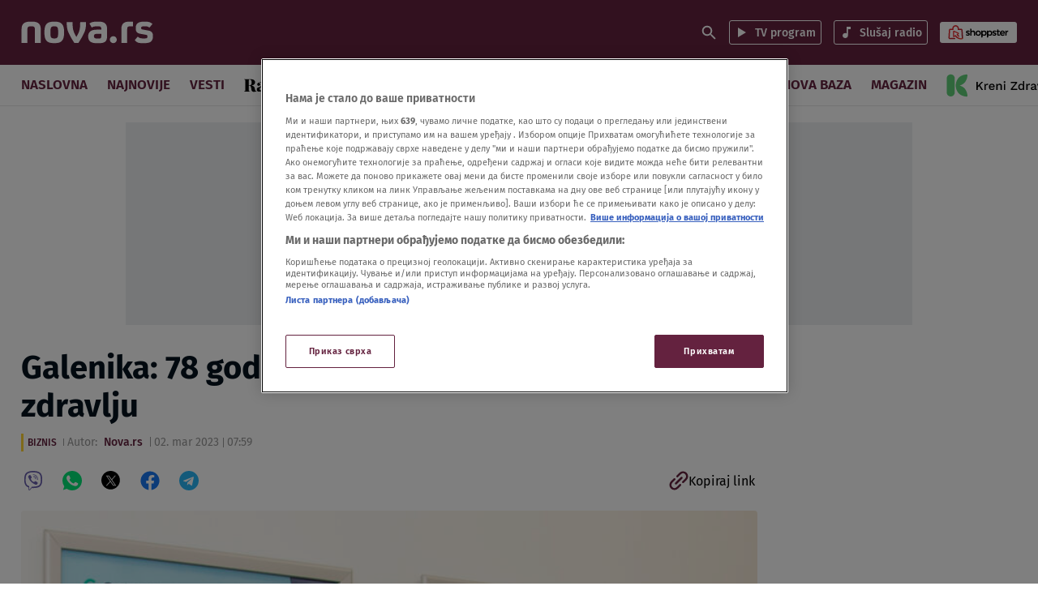

--- FILE ---
content_type: image/svg+xml
request_url: https://nova.rs/wp-content/uploads/2024/08/13/1723539521-nova-video-category.svg
body_size: 2280
content:
<svg width="131" height="34" viewBox="0 0 131 34" fill="none" xmlns="http://www.w3.org/2000/svg">
<g opacity="0.7">
<path d="M9.326 24V15.888C9.326 14.328 9.664 13.262 10.418 12.534C11.146 11.806 12.316 11.338 14.344 11.338H15.67C17.646 11.338 18.868 11.78 19.622 12.534C20.376 13.262 20.688 14.328 20.688 15.888V24H17.256V16.798C17.256 15.498 17.204 14.978 16.892 14.588C16.58 14.25 16.138 14.146 15.514 14.146H14.526C13.902 14.146 13.434 14.25 13.122 14.614C12.81 15.004 12.784 15.524 12.784 16.798V24H9.326ZM28.4648 24.156C26.2288 24.156 24.9808 23.688 24.1748 22.804C23.1088 21.66 22.8748 19.918 22.8748 17.786V17.656C22.8748 15.706 23.0828 14.068 23.9408 12.924C24.7468 11.884 26.0468 11.338 28.4648 11.338H28.9588C31.1428 11.338 32.3908 11.806 33.1968 12.664C34.2888 13.782 34.5488 15.498 34.5488 17.656V17.786C34.5488 20.074 34.2628 21.842 33.0668 22.96C32.2608 23.74 31.0648 24.156 28.9588 24.156H28.4648ZM28.4128 21.348H29.0108C29.8948 21.348 30.3888 21.088 30.6748 20.594C30.9088 20.1 31.0128 19.164 31.0128 17.864V17.63C31.0128 16.304 30.9088 15.394 30.6748 14.9C30.3888 14.38 29.8948 14.146 29.0368 14.146H28.4128C27.7368 14.146 27.0608 14.302 26.7488 14.978C26.4888 15.524 26.4108 16.434 26.4108 17.63V17.864C26.4108 19.164 26.5148 20.1 26.7488 20.594C27.0348 21.088 27.5288 21.348 28.4128 21.348ZM40.5904 24L39.1084 21.66C38.6404 20.854 38.2764 20.204 37.9904 19.528C36.9764 17.63 36.4304 16.512 36.1964 14.224C36.1184 13.47 36.0924 12.716 36.0924 11.546H39.5504C39.5764 13.886 39.5764 15.446 40.2524 17.318C40.5384 18.098 40.9024 18.904 41.7864 20.412H41.8124C42.5924 19.086 43.0344 18.202 43.3724 17.318C43.9964 15.576 44.0224 14.094 44.0744 11.546H47.5324C47.5324 12.742 47.5064 13.496 47.4284 14.25C47.1944 16.564 46.6484 17.656 45.6344 19.528C45.3224 20.256 44.9064 20.984 44.3604 21.868L43.0344 24H40.5904ZM58.7851 12.352C59.6431 13.106 60.0331 14.146 60.0331 15.966V19.788C60.0331 21.556 59.6691 22.674 58.8111 23.35C58.0831 23.922 56.9131 24.156 55.2491 24.156H53.5071C52.0771 24.156 50.8551 23.87 49.9971 23.194C49.2431 22.57 48.8011 21.608 48.8011 20.178C48.8011 18.878 49.1651 17.968 49.8411 17.344C50.8291 16.382 52.1811 16.096 54.9631 16.096H56.5751V15.862C56.5751 15.16 56.4971 14.718 56.2371 14.484C55.9511 14.224 55.5091 14.146 54.8331 14.146H53.8971C52.2591 14.146 51.6611 14.354 50.9071 14.848L49.5551 12.482C50.8551 11.572 51.7651 11.338 53.9491 11.338H55.3011C56.9131 11.338 58.0311 11.676 58.7851 12.352ZM56.3151 21.088C56.4971 20.88 56.5751 20.542 56.5751 19.996V18.592H54.5471C53.4811 18.592 52.9091 18.67 52.5711 18.982C52.3111 19.216 52.2071 19.528 52.2071 19.996C52.2071 20.464 52.3371 20.802 52.5711 21.036C52.8571 21.27 53.3251 21.4 53.9231 21.4H54.9371C55.6391 21.4 56.0811 21.348 56.3151 21.088Z" fill="white"/>
</g>
<path d="M67.94 24L66.458 21.66C65.99 20.854 65.626 20.204 65.34 19.528C64.326 17.63 63.78 16.512 63.546 14.224C63.468 13.47 63.442 12.716 63.442 11.546H66.9C66.926 13.886 66.926 15.446 67.602 17.318C67.888 18.098 68.252 18.904 69.136 20.412H69.162C69.942 19.086 70.384 18.202 70.722 17.318C71.346 15.576 71.372 14.094 71.424 11.546H74.882C74.882 12.742 74.856 13.496 74.778 14.25C74.544 16.564 73.998 17.656 72.984 19.528C72.672 20.256 72.256 20.984 71.71 21.868L70.384 24H67.94ZM78.6636 9.024C77.5456 9.024 76.7136 8.218 76.7136 7.1C76.7136 5.982 77.5196 5.176 78.6636 5.176C79.7816 5.176 80.5876 6.008 80.5876 7.1C80.5876 8.244 79.7816 9.024 78.6636 9.024ZM76.9216 24V11.546H80.3796V24H76.9216ZM88.39 24.156C86.726 24.156 85.426 23.87 84.464 23.116C83.138 22.076 82.826 20.152 82.826 17.76V17.604C82.826 15.316 83.19 13.704 84.1 12.716C84.958 11.78 86.284 11.338 88.39 11.338H88.832C89.794 11.338 90.418 11.416 90.964 11.65H90.99V4.994H94.422V18.514C94.422 21.348 94.162 22.544 92.914 23.402C92.108 23.974 90.964 24.156 88.806 24.156H88.39ZM88.364 21.322H88.884C89.924 21.322 90.47 21.166 90.704 20.698C90.912 20.36 90.938 19.892 90.938 19.06V16.824C90.938 15.94 90.964 15.16 90.73 14.744C90.444 14.198 89.794 14.146 88.91 14.146H88.364C87.558 14.146 87.064 14.38 86.804 14.796C86.492 15.264 86.362 16.018 86.362 17.656V17.968C86.362 19.528 86.492 20.308 86.83 20.75C87.09 21.114 87.558 21.322 88.364 21.322ZM108.183 16.538C108.183 18.072 107.715 19.19 105.531 19.19H100.149C100.175 19.97 100.279 20.542 100.643 20.932C100.929 21.244 101.423 21.4 102.203 21.4H103.243C104.257 21.4 104.907 21.296 105.375 21.114C105.661 20.984 105.999 20.802 106.259 20.568L107.975 22.622C107.481 23.09 107.039 23.428 106.571 23.636C105.713 24.026 104.751 24.156 103.139 24.156H102.229C100.461 24.156 99.2911 23.87 98.4591 23.298C96.9511 22.258 96.6131 20.282 96.6131 17.63C96.6131 15.628 96.8211 13.678 97.9911 12.56C98.8231 11.754 100.149 11.338 102.203 11.338H102.827C104.283 11.338 105.453 11.546 106.363 12.04C107.585 12.742 108.183 13.938 108.183 15.836V16.538ZM104.803 16.408V15.732C104.803 15.108 104.673 14.718 104.387 14.484C104.075 14.224 103.581 14.146 102.879 14.146H102.229C101.423 14.146 100.929 14.302 100.617 14.666C100.253 15.056 100.175 15.758 100.149 16.694H104.569C104.803 16.694 104.803 16.668 104.803 16.408ZM115.584 24.156C113.348 24.156 112.1 23.688 111.294 22.804C110.228 21.66 109.994 19.918 109.994 17.786V17.656C109.994 15.706 110.202 14.068 111.06 12.924C111.866 11.884 113.166 11.338 115.584 11.338H116.078C118.262 11.338 119.51 11.806 120.316 12.664C121.408 13.782 121.668 15.498 121.668 17.656V17.786C121.668 20.074 121.382 21.842 120.186 22.96C119.38 23.74 118.184 24.156 116.078 24.156H115.584ZM115.532 21.348H116.13C117.014 21.348 117.508 21.088 117.794 20.594C118.028 20.1 118.132 19.164 118.132 17.864V17.63C118.132 16.304 118.028 15.394 117.794 14.9C117.508 14.38 117.014 14.146 116.156 14.146H115.532C114.856 14.146 114.18 14.302 113.868 14.978C113.608 15.524 113.53 16.434 113.53 17.63V17.864C113.53 19.164 113.634 20.1 113.868 20.594C114.154 21.088 114.648 21.348 115.532 21.348Z" fill="white"/>
</svg>


--- FILE ---
content_type: application/javascript
request_url: https://nova.rs/wp-content/themes/ucnewsportal-novas/dist/assets/js/under-article.js?ver=1.0.0
body_size: 185
content:
(()=>{"use strict";const t=document.location.origin,e=document.body,n=()=>{window.location.href=`${t}`},o=(t,e)=>{const n=document.createElement("p");n.innerHTML=e,t.appendChild(n)};document.addEventListener("DOMContentLoaded",(()=>{window.ft["release-dynamic-under-article"]||(()=>{const t=document.querySelector(".last-under-article-wrapper");if(t){if(e.classList.contains("single")){const t=document.querySelector(".uc-main");document.getElementsByClassName("last-under-article-wrapper").length>0&&!window.ft["prevent-auto-redirect"]?t.style.marginBottom="100vh":t.style.marginBottom="calc(100vh - 400px)",t.firstElementChild.style.paddingBottom="0px"}const r=(()=>{const t=document.createElement("div");return t.classList.add("redirection-button"),t.id="redirection-button",(t=>{t.addEventListener("click",(()=>n()))})(t),t})();o(r,buttonText.firstButton),o(r,buttonText.secondButton),t.parentNode.insertBefore(r,t),window.addEventListener("scroll",(()=>{r.getBoundingClientRect().bottom<50&&(window.dataLayer.push({event:"redirect-to-home"}),window.ft["prevent-auto-redirect"]||(n(),e.style.overflow="hidden"))}))}})()}))})();

--- FILE ---
content_type: image/svg+xml
request_url: https://nova.rs/wp-content/uploads/2022/09/26/1664174478-1663942239-1660032434-novasport_desktop-1.svg
body_size: 1113
content:
<?xml version="1.0" encoding="UTF-8"?>
<svg viewBox="0 0 220 60" xmlns="http://www.w3.org/2000/svg">
<path d="m2.55 43h6.65v-13.85c0-2.45 0.05-3.45 0.65-4.2 0.6-0.7 1.5-0.9 2.7-0.9h1.9c1.2 0 2.05 0.2 2.65 0.85 0.6 0.75 0.7 1.75 0.7 4.25v13.85h6.6v-15.6c0-3-0.6-5.05-2.05-6.45-1.45-1.45-3.8-2.3-7.6-2.3h-2.55c-3.9 0-6.15 0.9-7.55 2.3-1.45 1.4-2.1 3.45-2.1 6.45v15.6zm36.806 0.3h0.95c4.05 0 6.35-0.8 7.9-2.3 2.3-2.15 2.85-5.55 2.85-9.95v-0.25c0-4.15-0.5-7.45-2.6-9.6-1.55-1.65-3.95-2.55-8.15-2.55h-0.95c-4.65 0-7.15 1.05-8.7 3.05-1.65 2.2-2.05 5.35-2.05 9.1v0.25c0 4.1 0.45 7.45 2.5 9.65 1.55 1.7 3.95 2.6 8.25 2.6zm-0.1-5.4c-1.7 0-2.65-0.5-3.2-1.45-0.45-0.95-0.65-2.75-0.65-5.25v-0.45c0-2.3 0.15-4.05 0.65-5.1 0.6-1.3 1.9-1.6 3.2-1.6h1.2c1.65 0 2.6 0.45 3.15 1.45 0.45 0.95 0.65 2.7 0.65 5.25v0.45c0 2.5-0.2 4.3-0.65 5.25-0.55 0.95-1.5 1.45-3.2 1.45h-1.15zm23.418 5.1h4.7l2.55-4.1c1.05-1.7 1.85-3.1 2.45-4.5 1.95-3.6 3-5.7 3.45-10.15 0.15-1.45 0.2-2.9 0.2-5.2h-6.65c-0.1 4.9-0.15 7.75-1.35 11.1-0.65 1.7-1.5 3.4-3 5.95h-0.05c-1.7-2.9-2.4-4.45-2.95-5.95-1.3-3.6-1.3-6.6-1.35-11.1h-6.65c0 2.25 0.05 3.7 0.2 5.15 0.45 4.4 1.5 6.55 3.45 10.2 0.55 1.3 1.25 2.55 2.15 4.1l2.85 4.5zm34.99-22.4c-1.45-1.3-3.6-1.95-6.7-1.95h-2.6c-4.2 0-5.95 0.45-8.45 2.2l2.6 4.55c1.45-0.95 2.6-1.35 5.75-1.35h1.8c1.3 0 2.15 0.15 2.7 0.65 0.5 0.45 0.65 1.3 0.65 2.65v0.45h-3.1c-5.35 0-7.95 0.55-9.85 2.4-1.3 1.2-2 2.95-2 5.45 0 2.75 0.85 4.6 2.3 5.8 1.65 1.3 4 1.85 6.75 1.85h3.35c3.2 0 5.45-0.45 6.85-1.55 1.65-1.3 2.3503-3.45 2.3503-6.85v-7.35c0-3.5-0.7503-5.5-2.4003-6.95zm-4.75 16.8c-0.45 0.5-1.3 0.6-2.65 0.6h-1.95c-1.15 0-2.05-0.25-2.6-0.7-0.45-0.45-0.7-1.1-0.7-2s0.2-1.5 0.7-1.95c0.65-0.6 1.75-0.75 3.8-0.75h3.9v2.7c0 1.05-0.15 1.7-0.5 2.1z" fill="#fff" opacity=".7"/>
<path d="m115.55 43.3h1.85c4.4 0 6.5-0.7 7.9-2 1.4-1.4 2-3.3 2-5.4v-0.8c0-1.95-0.1-3.7-1.85-4.95-1.1-0.85-2.5-1.15-3.95-1.4l-6.2-1.15c-0.5-0.05-0.8-0.25-1.05-0.5-0.2-0.3-0.35-0.65-0.35-1.2 0-0.8 0.3-1.15 0.6-1.4 0.45-0.3 0.9-0.45 2.95-0.45h1.65c1.8 0 3 0.4 4.15 1.5l3.6-4.25c-2.05-1.85-4.3-2.65-7.6-2.65h-2.4c-2.85 0-5.5 0.5-7.15 2-1.15 1.05-1.95 2.55-1.95 4.65v1.1c0 1.55 0.15 3.1 1.1 4.2 0.75 0.9 2.1 1.6 3.9 1.95l6.7 1.2c0.65 0.1 1.05 0.3 1.3 0.55 0.2 0.25 0.25 0.65 0.25 1.3 0 0.9-0.1 1.4-0.5 1.75-0.55 0.5-1.5 0.55-3.45 0.55h-1.1c-2.45 0-4.2-0.4-5.95-2.1l-3.45 4.1c2.75 2.95 4.55 3.4 9 3.4zm15.585 10.2h6.55v-10.8h0.05c0.95 0.45 2.2 0.6 4 0.6h1.2c3.6 0 6-0.7 7.6-2.3 2.1-1.85 2.9-5.1 2.9-9.8v-0.3c0-4.6-0.65-8.25-3.15-10.25-1.85-1.45-4.35-2-7.55-2h-0.95c-4.15 0-6.15 0.4-7.8 1.55-2.4 1.6-2.85 4.3-2.85 9.75v23.55zm10.55-15.6c-1.7 0-2.95-0.1-3.5-1.15-0.45-0.8-0.4-2.35-0.4-4v-4.3c0-1.6 0.05-2.5 0.45-3.15 0.45-0.9 1.5-1.2 3.5-1.2h1c1.6 0 2.5 0.4 3 1.15 0.65 0.85 0.85 2.4 0.85 5.3v0.6c0 3.25-0.2 4.7-0.85 5.6-0.5 0.7-1.5 1.15-2.95 1.15h-1.1zm26.889 5.4h0.95c4.05 0 6.35-0.8 7.9-2.3 2.3-2.15 2.85-5.55 2.85-9.95v-0.25c0-4.15-0.5-7.45-2.6-9.6-1.55-1.65-3.95-2.55-8.15-2.55h-0.95c-4.65 0-7.15 1.05-8.7 3.05-1.65 2.2-2.05 5.35-2.05 9.1v0.25c0 4.1 0.45 7.45 2.5 9.65 1.55 1.7 3.95 2.6 8.25 2.6zm-0.1-5.4c-1.7 0-2.65-0.5-3.2-1.45-0.45-0.95-0.65-2.75-0.65-5.25v-0.45c0-2.3 0.15-4.05 0.65-5.1 0.6-1.3 1.9-1.6 3.2-1.6h1.2c1.65 0 2.6 0.45 3.15 1.45 0.45 0.95 0.65 2.7 0.65 5.25v0.45c0 2.5-0.2 4.3-0.65 5.25-0.55 0.95-1.5 1.45-3.2 1.45h-1.15zm16.178 5.1h6.65v-13.9c0-2.95 0.1-3.55 0.55-4.15 0.4-0.55 1-0.9 2.35-0.9h3.8v-5.4h-4.35c-3.15 0-5.1 0.55-6.6 1.8-1.65 1.4-2.4 3.65-2.4 6.8v15.75zm29.559-5.5c-1.2 0-1.85-0.35-2.15-0.85-0.4-0.6-0.5-1.35-0.5-4.25v-7.95h5.9v-5.4h-5.9v-8.5h-6.65v8.5h-3.95v5.4h3.95v10c0 3.4 0.5 5.3 1.85 6.65 1.3 1.25 3.1 1.9 6.2 1.9h5.1v-5.5h-3.85z" fill="#fff"/>
</svg>


--- FILE ---
content_type: text/javascript
request_url: https://my.rtmark.net/p.js?f=sync&lr=1&partner=e8701db1bfbf283aedafd558f9e31b938b3a01b57f9eee5e365b3edd1c04400a
body_size: 211
content:
(function () {
	var retargetUrl = window.location.href;
	if (window.parent && window.location !== window.parent.location) {
		retargetUrl = window.parent.document.referrer;
	}
	const ticker = window.setInterval(function() {
		if (!window.document.body) {
			return;
		}
		clearInterval(ticker);

		var pixel = document.createElement('img');
		pixel.setAttribute(
			'style',
			'position: absolute; width: 1px; height: 1px; left: 0px; bottom: 0px; opacity: 0;',
		)
		pixel.src = 'https://my.rtmark.net/img.gif?f=sync&partner=e8701db1bfbf283aedafd558f9e31b938b3a01b57f9eee5e365b3edd1c04400a&ttl=&rurl=' + encodeURIComponent(retargetUrl);
		window.document.body.appendChild(pixel);
	}, 500);
})();


--- FILE ---
content_type: application/javascript
request_url: https://nova.rs/wp-content/themes/ucnewsportal-novas/dist/assets/js/datetime.js?ver=1762939611
body_size: 667
content:
(()=>{const t=()=>{const t=document.querySelectorAll("time[datetime]"),a=document.querySelectorAll(".uc-latest-timestamp[data-datetime]");let l=window.localizedDatetime;l&&(l.lang="sr-RS"===l.lang?"sr-Latn-RS":l.lang,l.lang="bs-BA"===l.lang?"sr-Latn-BA":l.lang),0!==t.length&&e(t,l),0!==a.length&&n(a,l)},e=(t,e)=>{t.forEach((t=>{const n=a(t,e);n&&n!==t.textContent&&(t.innerHTML=`${n}`)}))},n=(t,e)=>{t.forEach((t=>{const n=l(t,e),a=t.querySelector(".uc-latest-time"),o=t.querySelector(".uc-latest-unit");n&&a!==n.latestTime&&o!==n.latestUnit&&(a.innerHTML=n.latestTime,o.innerHTML=n.latestUnit)}))},a=(t,e)=>{const n=document.querySelector("body").classList.contains("novas"),a=Date.now(),l=t.getAttribute("datetime"),r=new Date(l),s=(a-r.getTime())/1e3;let c="";if(!isNaN(s))return c=n?o(t,s,e,r):i(s,e,r),c},l=(t,e)=>{const n=Date.now(),a=t.getAttribute("data-datetime"),l=new Date(a),o=(n-l.getTime())/1e3;let i=[];return o<=3660?(i.latestTime=Math.floor(o/60),i.latestUnit="min"):o<=86400?(i.latestTime=Math.floor(o/3600),i.latestUnit="h"):o<2678400?(i.latestTime=Math.floor(o/86400),i.latestUnit="d"):(i.latestTime=l.getDate(),i.latestUnit=l.toLocaleString(e.lang,{month:"short"})),i},o=(t,e,n,a)=>{let l;if(t.closest(".uc-latest-small-card"))l=i(e,n,a);else if(e<=3660)l=r(n,e);else if(e<=43200){const t=Math.floor(e/3600),a=new Intl.PluralRules(n.lang).select(t);l=`pre ${t} ${n.before_hour[a]}`}else{const t=new Intl.DateTimeFormat(n.lang,{month:"short"}).format(new Date(a));l=`${a.getDate()}. ${t}`}return l},i=(t,e,n)=>{let a;return a=t<=3660?t<=600?e.few_minutes_ago:r(e,t):t<=86400?`${n.toLocaleString(e.lang,{hour12:!1,hour:"2-digit",minute:"2-digit"})}`:s(e,n),a},r=(t,e)=>{let n;const a=e/60;return n="en"===t.lang?`${Math.floor(a)} ${t.before_x_min.min} ${t.before_x_min.before}`:`${t.before_x_min.before} ${Math.floor(a)} ${t.before_x_min.min}`,n},s=(t,e)=>{let n;if("en"===t.lang)n=`${e.toLocaleString(t.lang,{day:"2-digit"})}. ${e.toLocaleString(t.lang,{month:"2-digit"})}. ${e.getFullYear()}`;else if("sl-SI"===t.lang){const a=c(e.toLocaleString(t.lang,{month:"short"}));n=`${e.getDate().toString().padStart(2,"0")}. ${a} ${e.getFullYear()}`}else n=`${e.getDate().toString().padStart(2,"0")}. ${e.toLocaleString(t.lang,{month:"short"})} ${e.getFullYear()}`;return n},c=t=>(t=t.charAt(0).toUpperCase()+t.slice(1)).slice(0,-1);document.addEventListener("DOMContentLoaded",(()=>{window.ft["js-localized-datetime"]&&t()})),document.addEventListener("loadMorePosts",(()=>{window.ft["js-localized-datetime"]&&t()}))})();

--- FILE ---
content_type: image/svg+xml
request_url: https://nova.rs/wp-content/themes/ucnewsportal-novas/dist/assets/images/logo-header-nova-rs.svg
body_size: 1233
content:
<svg width="151" height="26" viewBox="0 0 151 26" fill="none" xmlns="http://www.w3.org/2000/svg">
<path d="M0.55 25H7.2V11.15C7.2 8.7 7.25 7.7 7.85 6.95C8.45 6.25 9.35 6.05 10.55 6.05H12.45C13.65 6.05 14.5 6.25 15.1 6.9C15.7 7.65 15.8 8.65 15.8 11.15V25H22.4V9.4C22.4 6.4 21.8 4.35 20.35 2.95C18.9 1.5 16.55 0.649999 12.75 0.649999H10.2C6.3 0.649999 4.05 1.55 2.65 2.95C1.2 4.35 0.55 6.4 0.55 9.4V25ZM37.3555 25.3H38.3055C42.3555 25.3 44.6555 24.5 46.2055 23C48.5055 20.85 49.0555 17.45 49.0555 13.05V12.8C49.0555 8.65 48.5555 5.35 46.4555 3.2C44.9055 1.55 42.5055 0.649999 38.3055 0.649999H37.3555C32.7055 0.649999 30.2055 1.7 28.6555 3.7C27.0055 5.9 26.6055 9.05 26.6055 12.8V13.05C26.6055 17.15 27.0555 20.5 29.1055 22.7C30.6555 24.4 33.0555 25.3 37.3555 25.3ZM37.2555 19.9C35.5555 19.9 34.6055 19.4 34.0555 18.45C33.6055 17.5 33.4055 15.7 33.4055 13.2V12.75C33.4055 10.45 33.5555 8.7 34.0555 7.65C34.6555 6.35 35.9555 6.05 37.2555 6.05H38.4555C40.1055 6.05 41.0555 6.5 41.6055 7.5C42.0555 8.45 42.2555 10.2 42.2555 12.75V13.2C42.2555 15.7 42.0555 17.5 41.6055 18.45C41.0555 19.4 40.1055 19.9 38.4055 19.9H37.2555ZM60.6738 25H65.3738L67.9238 20.9C68.9738 19.2 69.7738 17.8 70.3738 16.4C72.3238 12.8 73.3738 10.7 73.8238 6.25C73.9738 4.8 74.0238 3.35 74.0238 1.05H67.3738C67.2738 5.95 67.2238 8.8 66.0238 12.15C65.3738 13.85 64.5238 15.55 63.0238 18.1H62.9738C61.2738 15.2 60.5738 13.65 60.0238 12.15C58.7238 8.55 58.7238 5.55 58.6738 1.05H52.0238C52.0238 3.3 52.0738 4.75 52.2238 6.2C52.6738 10.6 53.7238 12.75 55.6738 16.4C56.2238 17.7 56.9238 18.95 57.8238 20.5L60.6738 25ZM95.6637 2.6C94.2137 1.3 92.0637 0.649999 88.9637 0.649999H86.3637C82.1637 0.649999 80.4137 1.1 77.9137 2.85L80.5137 7.4C81.9637 6.45 83.1137 6.05 86.2637 6.05H88.0637C89.3637 6.05 90.2137 6.2 90.7637 6.7C91.2637 7.15 91.4137 8 91.4137 9.35V9.8H88.3137C82.9637 9.8 80.3637 10.35 78.4637 12.2C77.1637 13.4 76.4637 15.15 76.4637 17.65C76.4637 20.4 77.3137 22.25 78.7637 23.45C80.4137 24.75 82.7637 25.3 85.5137 25.3H88.8637C92.0637 25.3 94.3137 24.85 95.7137 23.75C97.3637 22.45 98.0637 20.3 98.0637 16.9V9.55C98.0637 6.05 97.3137 4.05 95.6637 2.6ZM90.9137 19.4C90.4637 19.9 89.6137 20 88.2637 20H86.3137C85.1637 20 84.2637 19.75 83.7137 19.3C83.2637 18.85 83.0137 18.2 83.0137 17.3C83.0137 16.4 83.2137 15.8 83.7137 15.35C84.3637 14.75 85.4637 14.6 87.5137 14.6H91.4137V17.3C91.4137 18.35 91.2637 19 90.9137 19.4ZM105.103 25.3C107.303 25.3 109.103 23.5 109.103 21.3C109.103 19.1 107.303 17.3 105.103 17.3C102.903 17.3 101.103 19.1 101.103 21.3C101.103 23.5 102.903 25.3 105.103 25.3ZM114.273 25H120.923V11.1C120.923 8.15 121.023 7.55 121.473 6.95C121.873 6.4 122.473 6.05 123.823 6.05H127.623V0.649999H123.273C120.123 0.649999 118.173 1.2 116.673 2.45C115.023 3.85 114.273 6.1 114.273 9.25V25ZM138.482 25.3H140.332C144.732 25.3 146.832 24.6 148.232 23.3C149.632 21.9 150.232 20 150.232 17.9V17.1C150.232 15.15 150.132 13.4 148.382 12.15C147.282 11.3 145.882 11 144.432 10.75L138.232 9.6C137.732 9.55 137.432 9.35 137.182 9.1C136.982 8.8 136.832 8.45 136.832 7.9C136.832 7.1 137.132 6.75 137.432 6.5C137.882 6.2 138.332 6.05 140.382 6.05H142.032C143.832 6.05 145.032 6.45 146.182 7.55L149.782 3.3C147.732 1.45 145.482 0.649999 142.182 0.649999H139.782C136.932 0.649999 134.282 1.15 132.632 2.65C131.482 3.7 130.682 5.2 130.682 7.3V8.4C130.682 9.95 130.832 11.5 131.782 12.6C132.532 13.5 133.882 14.2 135.682 14.55L142.382 15.75C143.032 15.85 143.432 16.05 143.682 16.3C143.882 16.55 143.932 16.95 143.932 17.6C143.932 18.5 143.832 19 143.432 19.35C142.882 19.85 141.932 19.9 139.982 19.9H138.882C136.432 19.9 134.682 19.5 132.932 17.8L129.482 21.9C132.232 24.85 134.032 25.3 138.482 25.3Z" fill="white"/>
</svg>


--- FILE ---
content_type: application/javascript
request_url: https://nova.rs/wp-content/themes/ucnewsportal-novas/dist/assets/js/fb-sdk.js?ver=6.4.2
body_size: -248
content:
window.fbAsyncInit=function(){FB.init({xfbml:!0,version:"v12.0"})};

--- FILE ---
content_type: application/javascript; charset=UTF-8
request_url: https://comments.nova.rs/assets/js/embed.js
body_size: 13445
content:
var Coral=function(t){var e={};function n(r){if(e[r])return e[r].exports;var i=e[r]={i:r,l:!1,exports:{}};return t[r].call(i.exports,i,i.exports,n),i.l=!0,i.exports}return n.m=t,n.c=e,n.d=function(t,e,r){n.o(t,e)||Object.defineProperty(t,e,{enumerable:!0,get:r})},n.r=function(t){"undefined"!=typeof Symbol&&Symbol.toStringTag&&Object.defineProperty(t,Symbol.toStringTag,{value:"Module"}),Object.defineProperty(t,"__esModule",{value:!0})},n.t=function(t,e){if(1&e&&(t=n(t)),8&e)return t;if(4&e&&"object"==typeof t&&t&&t.__esModule)return t;var r=Object.create(null);if(n.r(r),Object.defineProperty(r,"default",{enumerable:!0,value:t}),2&e&&"string"!=typeof t)for(var i in t)n.d(r,i,function(e){return t[e]}.bind(null,i));return r},n.n=function(t){var e=t&&t.__esModule?function(){return t.default}:function(){return t};return n.d(e,"a",e),e},n.o=function(t,e){return Object.prototype.hasOwnProperty.call(t,e)},n.p="/",n(n.s=30)}([function(t,e,n){(function(e){var n=function(t){return t&&t.Math==Math&&t};t.exports=n("object"==typeof globalThis&&globalThis)||n("object"==typeof window&&window)||n("object"==typeof self&&self)||n("object"==typeof e&&e)||Function("return this")()}).call(this,n(35))},function(t,e,n){var r=n(2);t.exports=!r(function(){return 7!=Object.defineProperty({},1,{get:function(){return 7}})[1]})},function(t,e){t.exports=function(t){try{return!!t()}catch(e){return!0}}},function(t,e){var n={}.hasOwnProperty;t.exports=function(t,e){return n.call(t,e)}},function(t,e){t.exports=function(t){return"object"==typeof t?null!==t:"function"==typeof t}},function(t,e,n){var r=n(1),i=n(16),o=n(11);t.exports=r?function(t,e,n){return i.f(t,e,o(1,n))}:function(t,e,n){return t[e]=n,t}},function(t,e,n){var r=n(12),i=n(13);t.exports=function(t){return r(i(t))}},function(t,e,n){var r=n(0),i=n(5);t.exports=function(t,e){try{i(r,t,e)}catch(n){r[t]=e}return e}},,function(t,e,n){var r=n(1),i=n(10),o=n(11),s=n(6),a=n(14),c=n(3),l=n(15),u=Object.getOwnPropertyDescriptor;e.f=r?u:function(t,e){if(t=s(t),e=a(e,!0),l)try{return u(t,e)}catch(n){}if(c(t,e))return o(!i.f.call(t,e),t[e])}},function(t,e,n){"use strict";var r={}.propertyIsEnumerable,i=Object.getOwnPropertyDescriptor,o=i&&!r.call({1:2},1);e.f=o?function(t){var e=i(this,t);return!!e&&e.enumerable}:r},function(t,e){t.exports=function(t,e){return{enumerable:!(1&t),configurable:!(2&t),writable:!(4&t),value:e}}},function(t,e,n){var r=n(2),i=n(36),o="".split;t.exports=r(function(){return!Object("z").propertyIsEnumerable(0)})?function(t){return"String"==i(t)?o.call(t,""):Object(t)}:Object},function(t,e){t.exports=function(t){if(null==t)throw TypeError("Can't call method on "+t);return t}},function(t,e,n){var r=n(4);t.exports=function(t,e){if(!r(t))return t;var n,i;if(e&&"function"==typeof(n=t.toString)&&!r(i=n.call(t)))return i;if("function"==typeof(n=t.valueOf)&&!r(i=n.call(t)))return i;if(!e&&"function"==typeof(n=t.toString)&&!r(i=n.call(t)))return i;throw TypeError("Can't convert object to primitive value")}},function(t,e,n){var r=n(1),i=n(2),o=n(37);t.exports=!r&&!i(function(){return 7!=Object.defineProperty(o("div"),"a",{get:function(){return 7}}).a})},function(t,e,n){var r=n(1),i=n(15),o=n(17),s=n(14),a=Object.defineProperty;e.f=r?a:function(t,e,n){if(o(t),e=s(e,!0),o(n),i)try{return a(t,e,n)}catch(r){}if("get"in n||"set"in n)throw TypeError("Accessors not supported");return"value"in n&&(t[e]=n.value),t}},function(t,e,n){var r=n(4);t.exports=function(t){if(!r(t))throw TypeError(String(t)+" is not an object");return t}},function(t,e,n){var r=n(19),i=Function.toString;"function"!=typeof r.inspectSource&&(r.inspectSource=function(t){return i.call(t)}),t.exports=r.inspectSource},function(t,e,n){var r=n(0),i=n(7),o=r["__core-js_shared__"]||i("__core-js_shared__",{});t.exports=o},function(t,e){t.exports={}},function(t,e,n){var r=n(0);t.exports=r},function(t,e,n){var r=n(3),i=n(6),o=n(49).indexOf,s=n(20);t.exports=function(t,e){var n,a=i(t),c=0,l=[];for(n in a)!r(s,n)&&r(a,n)&&l.push(n);for(;e.length>c;)r(a,n=e[c++])&&(~o(l,n)||l.push(n));return l}},function(t,e){var n=Math.ceil,r=Math.floor;t.exports=function(t){return isNaN(t=+t)?0:(t>0?r:n)(t)}},function(t,e){t.exports=["constructor","hasOwnProperty","isPrototypeOf","propertyIsEnumerable","toLocaleString","toString","valueOf"]},function(t,e){e.f=Object.getOwnPropertySymbols},function(t,e,n){(function(r){var i;function o(t){return(o="function"==typeof Symbol&&"symbol"==typeof Symbol.iterator?function(t){return typeof t}:function(t){return t&&"function"==typeof Symbol&&t.constructor===Symbol&&t!==Symbol.prototype?"symbol":typeof t})(t)}!function(s){var a=Array.isArray?Array.isArray:function(t){return"[object Array]"===Object.prototype.toString.call(t)},c=10;function l(){this._events={},this._conf&&u.call(this,this._conf)}function u(t){t?(this._conf=t,t.delimiter&&(this.delimiter=t.delimiter),this._maxListeners=t.maxListeners!==s?t.maxListeners:c,t.wildcard&&(this.wildcard=t.wildcard),t.newListener&&(this._newListener=t.newListener),t.removeListener&&(this._removeListener=t.removeListener),t.verboseMemoryLeak&&(this.verboseMemoryLeak=t.verboseMemoryLeak),this.wildcard&&(this.listenerTree={})):this._maxListeners=c}function h(t,e){var n="(node) warning: possible EventEmitter memory leak detected. "+t+" listeners added. Use emitter.setMaxListeners() to increase limit.";if(this.verboseMemoryLeak&&(n+=" Event name: "+e+"."),void 0!==r&&r.emitWarning){var i=new Error(n);i.name="MaxListenersExceededWarning",i.emitter=this,i.count=t,r.emitWarning(i)}else console.error(n),console.trace&&console.trace()}function f(t){this._events={},this._newListener=!1,this._removeListener=!1,this.verboseMemoryLeak=!1,u.call(this,t)}function d(t,e,n,r){if(!n)return[];var i,o,s,a,c,l,u,h=[],f=e.length,p=e[r],m=e[r+1];if(r===f&&n._listeners){if("function"==typeof n._listeners)return t&&t.push(n._listeners),[n];for(i=0,o=n._listeners.length;i<o;i++)t&&t.push(n._listeners[i]);return[n]}if("*"===p||"**"===p||n[p]){if("*"===p){for(s in n)"_listeners"!==s&&n.hasOwnProperty(s)&&(h=h.concat(d(t,e,n[s],r+1)));return h}if("**"===p){for(s in(u=r+1===f||r+2===f&&"*"===m)&&n._listeners&&(h=h.concat(d(t,e,n,f))),n)"_listeners"!==s&&n.hasOwnProperty(s)&&("*"===s||"**"===s?(n[s]._listeners&&!u&&(h=h.concat(d(t,e,n[s],f))),h=h.concat(d(t,e,n[s],r))):h=s===m?h.concat(d(t,e,n[s],r+2)):h.concat(d(t,e,n[s],r)));return h}h=h.concat(d(t,e,n[p],r+1))}if((a=n["*"])&&d(t,e,a,r+1),c=n["**"])if(r<f)for(s in c._listeners&&d(t,e,c,f),c)"_listeners"!==s&&c.hasOwnProperty(s)&&(s===m?d(t,e,c[s],r+2):s===p?d(t,e,c[s],r+1):((l={})[s]=c[s],d(t,e,{"**":l},r+1)));else c._listeners?d(t,e,c,f):c["*"]&&c["*"]._listeners&&d(t,e,c["*"],f);return h}f.EventEmitter2=f,f.prototype.delimiter=".",f.prototype.setMaxListeners=function(t){t!==s&&(this._maxListeners=t,this._conf||(this._conf={}),this._conf.maxListeners=t)},f.prototype.event="",f.prototype.once=function(t,e){return this._once(t,e,!1)},f.prototype.prependOnceListener=function(t,e){return this._once(t,e,!0)},f.prototype._once=function(t,e,n){return this._many(t,1,e,n),this},f.prototype.many=function(t,e,n){return this._many(t,e,n,!1)},f.prototype.prependMany=function(t,e,n){return this._many(t,e,n,!0)},f.prototype._many=function(t,e,n,r){var i=this;if("function"!=typeof n)throw new Error("many only accepts instances of Function");function o(){return 0==--e&&i.off(t,o),n.apply(this,arguments)}return o._origin=n,this._on(t,o,r),i},f.prototype.emit=function(){this._events||l.call(this);var t=arguments[0];if("newListener"===t&&!this._newListener&&!this._events.newListener)return!1;var e,n,r,i,o,s=arguments.length;if(this._all&&this._all.length){if(o=this._all.slice(),s>3)for(e=new Array(s),i=0;i<s;i++)e[i]=arguments[i];for(r=0,n=o.length;r<n;r++)switch(this.event=t,s){case 1:o[r].call(this,t);break;case 2:o[r].call(this,t,arguments[1]);break;case 3:o[r].call(this,t,arguments[1],arguments[2]);break;default:o[r].apply(this,e)}}if(this.wildcard){o=[];var a="string"==typeof t?t.split(this.delimiter):t.slice();d.call(this,o,a,this.listenerTree,0)}else{if("function"==typeof(o=this._events[t])){switch(this.event=t,s){case 1:o.call(this);break;case 2:o.call(this,arguments[1]);break;case 3:o.call(this,arguments[1],arguments[2]);break;default:for(e=new Array(s-1),i=1;i<s;i++)e[i-1]=arguments[i];o.apply(this,e)}return!0}o&&(o=o.slice())}if(o&&o.length){if(s>3)for(e=new Array(s-1),i=1;i<s;i++)e[i-1]=arguments[i];for(r=0,n=o.length;r<n;r++)switch(this.event=t,s){case 1:o[r].call(this);break;case 2:o[r].call(this,arguments[1]);break;case 3:o[r].call(this,arguments[1],arguments[2]);break;default:o[r].apply(this,e)}return!0}if(!this._all&&"error"===t)throw arguments[1]instanceof Error?arguments[1]:new Error("Uncaught, unspecified 'error' event.");return!!this._all},f.prototype.emitAsync=function(){this._events||l.call(this);var t=arguments[0];if("newListener"===t&&!this._newListener&&!this._events.newListener)return Promise.resolve([!1]);var e,n,r,i,o,s=[],a=arguments.length;if(this._all){if(a>3)for(e=new Array(a),i=1;i<a;i++)e[i]=arguments[i];for(r=0,n=this._all.length;r<n;r++)switch(this.event=t,a){case 1:s.push(this._all[r].call(this,t));break;case 2:s.push(this._all[r].call(this,t,arguments[1]));break;case 3:s.push(this._all[r].call(this,t,arguments[1],arguments[2]));break;default:s.push(this._all[r].apply(this,e))}}if(this.wildcard){o=[];var c="string"==typeof t?t.split(this.delimiter):t.slice();d.call(this,o,c,this.listenerTree,0)}else o=this._events[t];if("function"==typeof o)switch(this.event=t,a){case 1:s.push(o.call(this));break;case 2:s.push(o.call(this,arguments[1]));break;case 3:s.push(o.call(this,arguments[1],arguments[2]));break;default:for(e=new Array(a-1),i=1;i<a;i++)e[i-1]=arguments[i];s.push(o.apply(this,e))}else if(o&&o.length){if(o=o.slice(),a>3)for(e=new Array(a-1),i=1;i<a;i++)e[i-1]=arguments[i];for(r=0,n=o.length;r<n;r++)switch(this.event=t,a){case 1:s.push(o[r].call(this));break;case 2:s.push(o[r].call(this,arguments[1]));break;case 3:s.push(o[r].call(this,arguments[1],arguments[2]));break;default:s.push(o[r].apply(this,e))}}else if(!this._all&&"error"===t)return arguments[1]instanceof Error?Promise.reject(arguments[1]):Promise.reject("Uncaught, unspecified 'error' event.");return Promise.all(s)},f.prototype.on=function(t,e){return this._on(t,e,!1)},f.prototype.prependListener=function(t,e){return this._on(t,e,!0)},f.prototype.onAny=function(t){return this._onAny(t,!1)},f.prototype.prependAny=function(t){return this._onAny(t,!0)},f.prototype.addListener=f.prototype.on,f.prototype._onAny=function(t,e){if("function"!=typeof t)throw new Error("onAny only accepts instances of Function");return this._all||(this._all=[]),e?this._all.unshift(t):this._all.push(t),this},f.prototype._on=function(t,e,n){if("function"==typeof t)return this._onAny(t,e),this;if("function"!=typeof e)throw new Error("on only accepts instances of Function");return this._events||l.call(this),this._newListener&&this.emit("newListener",t,e),this.wildcard?(function(t,e){for(var n=0,r=(t="string"==typeof t?t.split(this.delimiter):t.slice()).length;n+1<r;n++)if("**"===t[n]&&"**"===t[n+1])return;for(var i=this.listenerTree,o=t.shift();o!==s;){if(i[o]||(i[o]={}),i=i[o],0===t.length)return i._listeners?("function"==typeof i._listeners&&(i._listeners=[i._listeners]),i._listeners.push(e),!i._listeners.warned&&this._maxListeners>0&&i._listeners.length>this._maxListeners&&(i._listeners.warned=!0,h.call(this,i._listeners.length,o))):i._listeners=e,!0;o=t.shift()}return!0}.call(this,t,e),this):(this._events[t]?("function"==typeof this._events[t]&&(this._events[t]=[this._events[t]]),n?this._events[t].unshift(e):this._events[t].push(e),!this._events[t].warned&&this._maxListeners>0&&this._events[t].length>this._maxListeners&&(this._events[t].warned=!0,h.call(this,this._events[t].length,t))):this._events[t]=e,this)},f.prototype.off=function(t,e){if("function"!=typeof e)throw new Error("removeListener only takes instances of Function");var n,r=[];if(this.wildcard){var i="string"==typeof t?t.split(this.delimiter):t.slice();r=d.call(this,null,i,this.listenerTree,0)}else{if(!this._events[t])return this;n=this._events[t],r.push({_listeners:n})}for(var c=0;c<r.length;c++){var l=r[c];if(n=l._listeners,a(n)){for(var u=-1,h=0,f=n.length;h<f;h++)if(n[h]===e||n[h].listener&&n[h].listener===e||n[h]._origin&&n[h]._origin===e){u=h;break}if(u<0)continue;return this.wildcard?l._listeners.splice(u,1):this._events[t].splice(u,1),0===n.length&&(this.wildcard?delete l._listeners:delete this._events[t]),this._removeListener&&this.emit("removeListener",t,e),this}(n===e||n.listener&&n.listener===e||n._origin&&n._origin===e)&&(this.wildcard?delete l._listeners:delete this._events[t],this._removeListener&&this.emit("removeListener",t,e))}return function t(e){if(e!==s){var n=Object.keys(e);for(var r in n){var i=n[r],a=e[i];a instanceof Function||"object"!==o(a)||null===a||(Object.keys(a).length>0&&t(e[i]),0===Object.keys(a).length&&delete e[i])}}}(this.listenerTree),this},f.prototype.offAny=function(t){var e,n=0,r=0;if(t&&this._all&&this._all.length>0){for(n=0,r=(e=this._all).length;n<r;n++)if(t===e[n])return e.splice(n,1),this._removeListener&&this.emit("removeListenerAny",t),this}else{if(e=this._all,this._removeListener)for(n=0,r=e.length;n<r;n++)this.emit("removeListenerAny",e[n]);this._all=[]}return this},f.prototype.removeListener=f.prototype.off,f.prototype.removeAllListeners=function(t){if(t===s)return!this._events||l.call(this),this;if(this.wildcard)for(var e="string"==typeof t?t.split(this.delimiter):t.slice(),n=d.call(this,null,e,this.listenerTree,0),r=0;r<n.length;r++){n[r]._listeners=null}else this._events&&(this._events[t]=null);return this},f.prototype.listeners=function(t){if(this.wildcard){var e=[],n="string"==typeof t?t.split(this.delimiter):t.slice();return d.call(this,e,n,this.listenerTree,0),e}return this._events||l.call(this),this._events[t]||(this._events[t]=[]),a(this._events[t])||(this._events[t]=[this._events[t]]),this._events[t]},f.prototype.eventNames=function(){return Object.keys(this._events)},f.prototype.listenerCount=function(t){return this.listeners(t).length},f.prototype.listenersAny=function(){return this._all?this._all:[]},(i=function(){return f}.call(e,n,e,t))===s||(t.exports=i)}()}).call(this,n(57))},function(t,e,n){"use strict";var r,i=Object.prototype.hasOwnProperty;function o(t){try{return decodeURIComponent(t.replace(/\+/g," "))}catch(e){return null}}e.stringify=function(t,e){e=e||"";var n,o,s=[];for(o in"string"!=typeof e&&(e="?"),t)if(i.call(t,o)){if((n=t[o])||null!==n&&n!==r&&!isNaN(n)||(n=""),o=encodeURIComponent(o),n=encodeURIComponent(n),null===o||null===n)continue;s.push(o+"="+n)}return s.length?e+s.join("&"):""},e.parse=function(t){for(var e,n=/([^=?&]+)=?([^&]*)/g,r={};e=n.exec(t);){var i=o(e[1]),s=o(e[2]);null===i||null===s||i in r||(r[i]=s)}return r}},function(t,e,n){var r,i;void 0===(i="function"==typeof(r=function(){var t={},e=function(t){var e=document.createEvent("Event");e.initEvent("pym:"+t,!0,!0),document.dispatchEvent(e)},n=function(t){var e=new RegExp("[\\?&]"+t.replace(/[\[]/,"\\[").replace(/[\]]/,"\\]")+"=([^&#]*)"),n=e.exec(location.search);return null===n?"":decodeURIComponent(n[1].replace(/\+/g," "))},r=function(t,e){if(("*"===e.xdomain||t.origin.match(new RegExp(e.xdomain+"$")))&&"string"==typeof t.data)return!0},i=function(t,e,n){var r=["pym",t,e,n];return r.join("xPYMx")},o=Date.now||function(){return(new Date).getTime()},s=function(){for(var e=t.autoInitInstances.length,n=e-1;n>=0;n--){var r=t.autoInitInstances[n];r.el.getElementsByTagName("iframe").length&&r.el.getElementsByTagName("iframe")[0].contentWindow||t.autoInitInstances.splice(n,1)}};return t.autoInitInstances=[],t.autoInit=function(n){var r=document.querySelectorAll("[data-pym-src]:not([data-pym-auto-initialized])"),i=r.length;s();for(var o=0;o<i;++o){var a=r[o];a.setAttribute("data-pym-auto-initialized",""),""===a.id&&(a.id="pym-"+o+"-"+Math.random().toString(36).substr(2,5));var c=a.getAttribute("data-pym-src"),l={xdomain:"string",title:"string",name:"string",id:"string",sandbox:"string",allowfullscreen:"boolean",parenturlparam:"string",parenturlvalue:"string",optionalparams:"boolean",trackscroll:"boolean",scrollwait:"number"},u={};for(var h in l)if(null!==a.getAttribute("data-pym-"+h))switch(l[h]){case"boolean":u[h]=!("false"===a.getAttribute("data-pym-"+h));break;case"string":u[h]=a.getAttribute("data-pym-"+h);break;case"number":var f=Number(a.getAttribute("data-pym-"+h));isNaN(f)||(u[h]=f);break;default:console.err("unrecognized attribute type")}var d=new t.Parent(a.id,c,u);t.autoInitInstances.push(d)}return n||e("pym-initialized"),t.autoInitInstances},t.Parent=function(t,e,n){for(var a in this.id=t,this.url=e,this.el=document.getElementById(t),this.iframe=null,this.settings={xdomain:"*",optionalparams:!0,parenturlparam:"parentUrl",parenturlvalue:window.location.href,trackscroll:!1,scrollwait:100},this.messageRegex=function(t){return new RegExp("^"+["pym",t,"(\\S+)","(.*)"].join("xPYMx")+"$")}(this.id),this.messageHandlers={},n=n||{},this._constructIframe=function(){var t=this.el.offsetWidth.toString();this.iframe=document.createElement("iframe");var e="",n=this.url.indexOf("#");for(n>-1&&(e=this.url.substring(n,this.url.length),this.url=this.url.substring(0,n)),this.url.indexOf("?")<0?this.url+="?":this.url+="&",this.iframe.src=this.url+"initialWidth="+t+"&childId="+this.id,this.settings.optionalparams&&(this.iframe.src+="&parentTitle="+encodeURIComponent(document.title),this.iframe.src+="&"+this.settings.parenturlparam+"="+encodeURIComponent(this.settings.parenturlvalue)),this.iframe.src+=e,this.iframe.setAttribute("width","100%"),this.iframe.setAttribute("scrolling","no"),this.iframe.setAttribute("marginheight","0"),this.iframe.setAttribute("frameborder","0"),this.settings.title&&this.iframe.setAttribute("title",this.settings.title),void 0!==this.settings.allowfullscreen&&!1!==this.settings.allowfullscreen&&this.iframe.setAttribute("allowfullscreen",""),void 0!==this.settings.sandbox&&"string"==typeof this.settings.sandbox&&this.iframe.setAttribute("sandbox",this.settings.sandbox),this.settings.id&&(document.getElementById(this.settings.id)||this.iframe.setAttribute("id",this.settings.id)),this.settings.name&&this.iframe.setAttribute("name",this.settings.name);this.el.firstChild;)this.el.removeChild(this.el.firstChild);this.el.appendChild(this.iframe),window.addEventListener("resize",this._onResize),this.settings.trackscroll&&window.addEventListener("scroll",this._throttleOnScroll)},this._onResize=function(){this.sendWidth(),this.settings.trackscroll&&this.sendViewportAndIFramePosition()}.bind(this),this._onScroll=function(){this.sendViewportAndIFramePosition()}.bind(this),this._fire=function(t,e){if(t in this.messageHandlers)for(var n=0;n<this.messageHandlers[t].length;n++)this.messageHandlers[t][n].call(this,e)},this.remove=function(){window.removeEventListener("message",this._processMessage),window.removeEventListener("resize",this._onResize),this.el.removeChild(this.iframe),s()},this._processMessage=function(t){if(r(t,this.settings)&&"string"==typeof t.data){var e=t.data.match(this.messageRegex);if(!e||3!==e.length)return!1;var n=e[1],i=e[2];this._fire(n,i)}}.bind(this),this._onHeightMessage=function(t){var e=parseInt(t);this.iframe.setAttribute("height",e+"px")},this._onNavigateToMessage=function(t){(function(t){if(t.match(/^(?:(?:https?|mailto|ftp):|[^&:/?#]*(?:[/?#]|$))/gi))return!0})(t)&&(document.location.href=t)},this._onScrollToChildPosMessage=function(t){var e=document.getElementById(this.id).getBoundingClientRect().top+window.pageYOffset+parseInt(t);window.scrollTo(0,e)},this.onMessage=function(t,e){t in this.messageHandlers||(this.messageHandlers[t]=[]),this.messageHandlers[t].push(e)},this.sendMessage=function(t,e){this.el.getElementsByTagName("iframe").length&&(this.el.getElementsByTagName("iframe")[0].contentWindow?this.el.getElementsByTagName("iframe")[0].contentWindow.postMessage(i(this.id,t,e),"*"):this.remove())},this.sendWidth=function(){var t=this.el.offsetWidth.toString();this.sendMessage("width",t)},this.sendViewportAndIFramePosition=function(){var t=this.iframe.getBoundingClientRect(),e=(window.innerWidth||document.documentElement.clientWidth)+" "+(window.innerHeight||document.documentElement.clientHeight);e+=" "+t.top+" "+t.left,e+=" "+t.bottom+" "+t.right,this.sendMessage("viewport-iframe-position",e)},n)this.settings[a]=n[a];return this._throttleOnScroll=function(t,e,n){var r,i,s,a=null,c=0;n||(n={});var l=function(){c=!1===n.leading?0:o(),a=null,s=t.apply(r,i),a||(r=i=null)};return function(){var u=o();c||!1!==n.leading||(c=u);var h=e-(u-c);return r=this,i=arguments,h<=0||h>e?(a&&(clearTimeout(a),a=null),c=u,s=t.apply(r,i),a||(r=i=null)):a||!1===n.trailing||(a=setTimeout(l,h)),s}}(this._onScroll.bind(this),this.settings.scrollwait),this.onMessage("height",this._onHeightMessage),this.onMessage("navigateTo",this._onNavigateToMessage),this.onMessage("scrollToChildPos",this._onScrollToChildPosMessage),this.onMessage("parentPositionInfo",this.sendViewportAndIFramePosition),window.addEventListener("message",this._processMessage,!1),this._constructIframe(),this},t.Child=function(t){for(var o in this.parentWidth=null,this.id=null,this.parentTitle=null,this.parentUrl=null,this.settings={renderCallback:null,xdomain:"*",polling:0,parenturlparam:"parentUrl"},this.timerId=null,this.messageRegex=null,this.messageHandlers={},t=t||{},this.onMessage=function(t,e){t in this.messageHandlers||(this.messageHandlers[t]=[]),this.messageHandlers[t].push(e)},this._fire=function(t,e){if(t in this.messageHandlers)for(var n=0;n<this.messageHandlers[t].length;n++)this.messageHandlers[t][n].call(this,e)},this._processMessage=function(t){if(r(t,this.settings)&&"string"==typeof t.data){var e=t.data.match(this.messageRegex);if(e&&3===e.length){var n=e[1],i=e[2];this._fire(n,i)}}}.bind(this),this._onWidthMessage=function(t){var e=parseInt(t);e!==this.parentWidth&&(this.parentWidth=e,this.settings.renderCallback&&this.settings.renderCallback(e),this.sendHeight())},this.sendMessage=function(t,e){window.parent.postMessage(i(this.id,t,e),"*")},this.sendHeight=function(){var t=document.getElementsByTagName("body")[0].offsetHeight.toString();return this.sendMessage("height",t),t}.bind(this),this.getParentPositionInfo=function(){this.sendMessage("parentPositionInfo")},this.scrollParentTo=function(t){this.sendMessage("navigateTo","#"+t)},this.navigateParentTo=function(t){this.sendMessage("navigateTo",t)},this.scrollParentToChildEl=function(t){var e=document.getElementById(t).getBoundingClientRect().top+window.pageYOffset;this.scrollParentToChildPos(e)},this.scrollParentToChildPos=function(t){this.sendMessage("scrollToChildPos",t.toString())},this.remove=function(){window.removeEventListener("message",this._processMessage),this.timerId&&clearInterval(this.timerId)},t)this.settings[o]=t[o];this.id=n("childId")||t.id,this.messageRegex=new RegExp("^pymxPYMx"+this.id+"xPYMx(\\S+)xPYMx(.*)$");var s=parseInt(n("initialWidth"));return this.parentUrl=n(this.settings.parenturlparam),this.parentTitle=n("parentTitle"),this.onMessage("width",this._onWidthMessage),window.addEventListener("message",this._processMessage,!1),this.settings.renderCallback&&this.settings.renderCallback(s),this.sendHeight(),this.settings.polling&&(this.timerId=window.setInterval(this.sendHeight,this.settings.polling)),function(t){var n,r=document.getElementsByTagName("html")[0],i=r.className;try{n=window.self!==window.top?"embedded":"not-embedded"}catch(o){n="embedded"}i.indexOf(n)<0&&(r.className=i?i+" "+n:n,t&&t(n),e("marked-embedded"))}(t.onMarkedEmbeddedStatus),this},"undefined"!=typeof document&&t.autoInit(!0),t})?r.call(e,n,e,t):r)||(t.exports=i)},,function(t,e,n){t.exports=n(58)},function(t,e,n){var r=n(32);t.exports=r},function(t,e,n){n(33);var r=n(21);t.exports=r.Object.assign},function(t,e,n){var r=n(34),i=n(53);r({target:"Object",stat:!0,forced:Object.assign!==i},{assign:i})},function(t,e,n){var r=n(0),i=n(9).f,o=n(5),s=n(38),a=n(7),c=n(45),l=n(52);t.exports=function(t,e){var n,u,h,f,d,p=t.target,m=t.global,g=t.stat;if(n=m?r:g?r[p]||a(p,{}):(r[p]||{}).prototype)for(u in e){if(f=e[u],h=t.noTargetGet?(d=i(n,u))&&d.value:n[u],!l(m?u:p+(g?".":"#")+u,t.forced)&&void 0!==h){if(typeof f==typeof h)continue;c(f,h)}(t.sham||h&&h.sham)&&o(f,"sham",!0),s(n,u,f,t)}}},function(t,e){function n(t){return(n="function"==typeof Symbol&&"symbol"==typeof Symbol.iterator?function(t){return typeof t}:function(t){return t&&"function"==typeof Symbol&&t.constructor===Symbol&&t!==Symbol.prototype?"symbol":typeof t})(t)}var r;r=function(){return this}();try{r=r||new Function("return this")()}catch(i){"object"===("undefined"==typeof window?"undefined":n(window))&&(r=window)}t.exports=r},function(t,e){var n={}.toString;t.exports=function(t){return n.call(t).slice(8,-1)}},function(t,e,n){var r=n(0),i=n(4),o=r.document,s=i(o)&&i(o.createElement);t.exports=function(t){return s?o.createElement(t):{}}},function(t,e,n){var r=n(0),i=n(5),o=n(3),s=n(7),a=n(18),c=n(39),l=c.get,u=c.enforce,h=String(String).split("String");(t.exports=function(t,e,n,a){var c=!!a&&!!a.unsafe,l=!!a&&!!a.enumerable,f=!!a&&!!a.noTargetGet;"function"==typeof n&&("string"!=typeof e||o(n,"name")||i(n,"name",e),u(n).source=h.join("string"==typeof e?e:"")),t!==r?(c?!f&&t[e]&&(l=!0):delete t[e],l?t[e]=n:i(t,e,n)):l?t[e]=n:s(e,n)})(Function.prototype,"toString",function(){return"function"==typeof this&&l(this).source||a(this)})},function(t,e,n){var r,i,o,s=n(40),a=n(0),c=n(4),l=n(5),u=n(3),h=n(41),f=n(20),d=a.WeakMap;if(s){var p=new d,m=p.get,g=p.has,v=p.set;r=function(t,e){return v.call(p,t,e),e},i=function(t){return m.call(p,t)||{}},o=function(t){return g.call(p,t)}}else{var y=h("state");f[y]=!0,r=function(t,e){return l(t,y,e),e},i=function(t){return u(t,y)?t[y]:{}},o=function(t){return u(t,y)}}t.exports={set:r,get:i,has:o,enforce:function(t){return o(t)?i(t):r(t,{})},getterFor:function(t){return function(e){var n;if(!c(e)||(n=i(e)).type!==t)throw TypeError("Incompatible receiver, "+t+" required");return n}}}},function(t,e,n){var r=n(0),i=n(18),o=r.WeakMap;t.exports="function"==typeof o&&/native code/.test(i(o))},function(t,e,n){var r=n(42),i=n(44),o=r("keys");t.exports=function(t){return o[t]||(o[t]=i(t))}},function(t,e,n){var r=n(43),i=n(19);(t.exports=function(t,e){return i[t]||(i[t]=void 0!==e?e:{})})("versions",[]).push({version:"3.6.4",mode:r?"pure":"global",copyright:"\xa9 2020 Denis Pushkarev (zloirock.ru)"})},function(t,e){t.exports=!1},function(t,e){var n=0,r=Math.random();t.exports=function(t){return"Symbol("+String(void 0===t?"":t)+")_"+(++n+r).toString(36)}},function(t,e,n){var r=n(3),i=n(46),o=n(9),s=n(16);t.exports=function(t,e){for(var n=i(e),a=s.f,c=o.f,l=0;l<n.length;l++){var u=n[l];r(t,u)||a(t,u,c(e,u))}}},function(t,e,n){var r=n(47),i=n(48),o=n(25),s=n(17);t.exports=r("Reflect","ownKeys")||function(t){var e=i.f(s(t)),n=o.f;return n?e.concat(n(t)):e}},function(t,e,n){var r=n(21),i=n(0),o=function(t){return"function"==typeof t?t:void 0};t.exports=function(t,e){return arguments.length<2?o(r[t])||o(i[t]):r[t]&&r[t][e]||i[t]&&i[t][e]}},function(t,e,n){var r=n(22),i=n(24).concat("length","prototype");e.f=Object.getOwnPropertyNames||function(t){return r(t,i)}},function(t,e,n){var r=n(6),i=n(50),o=n(51),s=function(t){return function(e,n,s){var a,c=r(e),l=i(c.length),u=o(s,l);if(t&&n!=n){for(;l>u;)if((a=c[u++])!=a)return!0}else for(;l>u;u++)if((t||u in c)&&c[u]===n)return t||u||0;return!t&&-1}};t.exports={includes:s(!0),indexOf:s(!1)}},function(t,e,n){var r=n(23),i=Math.min;t.exports=function(t){return t>0?i(r(t),9007199254740991):0}},function(t,e,n){var r=n(23),i=Math.max,o=Math.min;t.exports=function(t,e){var n=r(t);return n<0?i(n+e,0):o(n,e)}},function(t,e,n){var r=n(2),i=/#|\.prototype\./,o=function(t,e){var n=a[s(t)];return n==l||n!=c&&("function"==typeof e?r(e):!!e)},s=o.normalize=function(t){return String(t).replace(i,".").toLowerCase()},a=o.data={},c=o.NATIVE="N",l=o.POLYFILL="P";t.exports=o},function(t,e,n){"use strict";var r=n(1),i=n(2),o=n(54),s=n(25),a=n(10),c=n(55),l=n(12),u=Object.assign,h=Object.defineProperty;t.exports=!u||i(function(){if(r&&1!==u({b:1},u(h({},"a",{enumerable:!0,get:function(){h(this,"b",{value:3,enumerable:!1})}}),{b:2})).b)return!0;var t={},e={},n=Symbol();return t[n]=7,"abcdefghijklmnopqrst".split("").forEach(function(t){e[t]=t}),7!=u({},t)[n]||"abcdefghijklmnopqrst"!=o(u({},e)).join("")})?function(t,e){for(var n=c(t),i=arguments.length,u=1,h=s.f,f=a.f;i>u;)for(var d,p=l(arguments[u++]),m=h?o(p).concat(h(p)):o(p),g=m.length,v=0;g>v;)d=m[v++],r&&!f.call(p,d)||(n[d]=p[d]);return n}:u},function(t,e,n){var r=n(22),i=n(24);t.exports=Object.keys||function(t){return r(t,i)}},function(t,e,n){var r=n(13);t.exports=function(t){return Object(r(t))}},function(t,e){!function(t,e){"use strict";if("IntersectionObserver"in t&&"IntersectionObserverEntry"in t&&"intersectionRatio"in t.IntersectionObserverEntry.prototype)"isIntersecting"in t.IntersectionObserverEntry.prototype||Object.defineProperty(t.IntersectionObserverEntry.prototype,"isIntersecting",{get:function(){return this.intersectionRatio>0}});else{var n=[];i.prototype.THROTTLE_TIMEOUT=100,i.prototype.POLL_INTERVAL=null,i.prototype.USE_MUTATION_OBSERVER=!0,i.prototype.observe=function(t){if(!this._observationTargets.some(function(e){return e.element==t})){if(!t||1!=t.nodeType)throw new Error("target must be an Element");this._registerInstance(),this._observationTargets.push({element:t,entry:null}),this._monitorIntersections(),this._checkForIntersections()}},i.prototype.unobserve=function(t){this._observationTargets=this._observationTargets.filter(function(e){return e.element!=t}),this._observationTargets.length||(this._unmonitorIntersections(),this._unregisterInstance())},i.prototype.disconnect=function(){this._observationTargets=[],this._unmonitorIntersections(),this._unregisterInstance()},i.prototype.takeRecords=function(){var t=this._queuedEntries.slice();return this._queuedEntries=[],t},i.prototype._initThresholds=function(t){var e=t||[0];return Array.isArray(e)||(e=[e]),e.sort().filter(function(t,e,n){if("number"!=typeof t||isNaN(t)||t<0||t>1)throw new Error("threshold must be a number between 0 and 1 inclusively");return t!==n[e-1]})},i.prototype._parseRootMargin=function(t){var e=(t||"0px").split(/\s+/).map(function(t){var e=/^(-?\d*\.?\d+)(px|%)$/.exec(t);if(!e)throw new Error("rootMargin must be specified in pixels or percent");return{value:parseFloat(e[1]),unit:e[2]}});return e[1]=e[1]||e[0],e[2]=e[2]||e[0],e[3]=e[3]||e[1],e},i.prototype._monitorIntersections=function(){this._monitoringIntersections||(this._monitoringIntersections=!0,this.POLL_INTERVAL?this._monitoringInterval=setInterval(this._checkForIntersections,this.POLL_INTERVAL):(o(t,"resize",this._checkForIntersections,!0),o(e,"scroll",this._checkForIntersections,!0),this.USE_MUTATION_OBSERVER&&"MutationObserver"in t&&(this._domObserver=new MutationObserver(this._checkForIntersections),this._domObserver.observe(e,{attributes:!0,childList:!0,characterData:!0,subtree:!0}))))},i.prototype._unmonitorIntersections=function(){this._monitoringIntersections&&(this._monitoringIntersections=!1,clearInterval(this._monitoringInterval),this._monitoringInterval=null,s(t,"resize",this._checkForIntersections,!0),s(e,"scroll",this._checkForIntersections,!0),this._domObserver&&(this._domObserver.disconnect(),this._domObserver=null))},i.prototype._checkForIntersections=function(){var e=this._rootIsInDom(),n=e?this._getRootRect():{top:0,bottom:0,left:0,right:0,width:0,height:0};this._observationTargets.forEach(function(i){var o=i.element,s=a(o),c=this._rootContainsTarget(o),l=i.entry,u=e&&c&&this._computeTargetAndRootIntersection(o,n),h=i.entry=new r({time:t.performance&&performance.now&&performance.now(),target:o,boundingClientRect:s,rootBounds:n,intersectionRect:u});l?e&&c?this._hasCrossedThreshold(l,h)&&this._queuedEntries.push(h):l&&l.isIntersecting&&this._queuedEntries.push(h):this._queuedEntries.push(h)},this),this._queuedEntries.length&&this._callback(this.takeRecords(),this)},i.prototype._computeTargetAndRootIntersection=function(n,r){if("none"!=t.getComputedStyle(n).display){for(var i,o,s,c,u,h,f,d,p=a(n),m=l(n),g=!1;!g;){var v=null,y=1==m.nodeType?t.getComputedStyle(m):{};if("none"==y.display)return;if(m==this.root||m==e?(g=!0,v=r):m!=e.body&&m!=e.documentElement&&"visible"!=y.overflow&&(v=a(m)),v&&(i=v,o=p,s=void 0,c=void 0,u=void 0,h=void 0,f=void 0,d=void 0,s=Math.max(i.top,o.top),c=Math.min(i.bottom,o.bottom),u=Math.max(i.left,o.left),h=Math.min(i.right,o.right),d=c-s,!(p=(f=h-u)>=0&&d>=0&&{top:s,bottom:c,left:u,right:h,width:f,height:d})))break;m=l(m)}return p}},i.prototype._getRootRect=function(){var t;if(this.root)t=a(this.root);else{var n=e.documentElement,r=e.body;t={top:0,left:0,right:n.clientWidth||r.clientWidth,width:n.clientWidth||r.clientWidth,bottom:n.clientHeight||r.clientHeight,height:n.clientHeight||r.clientHeight}}return this._expandRectByRootMargin(t)},i.prototype._expandRectByRootMargin=function(t){var e=this._rootMarginValues.map(function(e,n){return"px"==e.unit?e.value:e.value*(n%2?t.width:t.height)/100}),n={top:t.top-e[0],right:t.right+e[1],bottom:t.bottom+e[2],left:t.left-e[3]};return n.width=n.right-n.left,n.height=n.bottom-n.top,n},i.prototype._hasCrossedThreshold=function(t,e){var n=t&&t.isIntersecting?t.intersectionRatio||0:-1,r=e.isIntersecting?e.intersectionRatio||0:-1;if(n!==r)for(var i=0;i<this.thresholds.length;i++){var o=this.thresholds[i];if(o==n||o==r||o<n!=o<r)return!0}},i.prototype._rootIsInDom=function(){return!this.root||c(e,this.root)},i.prototype._rootContainsTarget=function(t){return c(this.root||e,t)},i.prototype._registerInstance=function(){n.indexOf(this)<0&&n.push(this)},i.prototype._unregisterInstance=function(){var t=n.indexOf(this);-1!=t&&n.splice(t,1)},t.IntersectionObserver=i,t.IntersectionObserverEntry=r}function r(t){this.time=t.time,this.target=t.target,this.rootBounds=t.rootBounds,this.boundingClientRect=t.boundingClientRect,this.intersectionRect=t.intersectionRect||{top:0,bottom:0,left:0,right:0,width:0,height:0},this.isIntersecting=!!t.intersectionRect;var e=this.boundingClientRect,n=e.width*e.height,r=this.intersectionRect,i=r.width*r.height;this.intersectionRatio=n?Number((i/n).toFixed(4)):this.isIntersecting?1:0}function i(t,e){var n,r,i,o=e||{};if("function"!=typeof t)throw new Error("callback must be a function");if(o.root&&1!=o.root.nodeType)throw new Error("root must be an Element");this._checkForIntersections=(n=this._checkForIntersections.bind(this),r=this.THROTTLE_TIMEOUT,i=null,function(){i||(i=setTimeout(function(){n(),i=null},r))}),this._callback=t,this._observationTargets=[],this._queuedEntries=[],this._rootMarginValues=this._parseRootMargin(o.rootMargin),this.thresholds=this._initThresholds(o.threshold),this.root=o.root||null,this.rootMargin=this._rootMarginValues.map(function(t){return t.value+t.unit}).join(" ")}function o(t,e,n,r){"function"==typeof t.addEventListener?t.addEventListener(e,n,r||!1):"function"==typeof t.attachEvent&&t.attachEvent("on"+e,n)}function s(t,e,n,r){"function"==typeof t.removeEventListener?t.removeEventListener(e,n,r||!1):"function"==typeof t.detatchEvent&&t.detatchEvent("on"+e,n)}function a(t){var e;try{e=t.getBoundingClientRect()}catch(n){}return e?(e.width&&e.height||(e={top:e.top,right:e.right,bottom:e.bottom,left:e.left,width:e.right-e.left,height:e.bottom-e.top}),e):{top:0,bottom:0,left:0,right:0,width:0,height:0}}function c(t,e){for(var n=e;n;){if(n==t)return!0;n=l(n)}return!1}function l(t){var e=t.parentNode;return e&&11==e.nodeType&&e.host?e.host:e&&e.assignedSlot?e.assignedSlot.parentNode:e}}(window,document)},function(t,e){var n,r,i=t.exports={};function o(){throw new Error("setTimeout has not been defined")}function s(){throw new Error("clearTimeout has not been defined")}function a(t){if(n===setTimeout)return setTimeout(t,0);if((n===o||!n)&&setTimeout)return n=setTimeout,setTimeout(t,0);try{return n(t,0)}catch(e){try{return n.call(null,t,0)}catch(e){return n.call(this,t,0)}}}!function(){try{n="function"==typeof setTimeout?setTimeout:o}catch(t){n=o}try{r="function"==typeof clearTimeout?clearTimeout:s}catch(t){r=s}}();var c,l=[],u=!1,h=-1;function f(){u&&c&&(u=!1,c.length?l=c.concat(l):h=-1,l.length&&d())}function d(){if(!u){var t=a(f);u=!0;for(var e=l.length;e;){for(c=l,l=[];++h<e;)c&&c[h].run();h=-1,e=l.length}c=null,u=!1,function(t){if(r===clearTimeout)return clearTimeout(t);if((r===s||!r)&&clearTimeout)return r=clearTimeout,clearTimeout(t);try{r(t)}catch(e){try{return r.call(null,t)}catch(e){return r.call(this,t)}}}(t)}}function p(t,e){this.fun=t,this.array=e}function m(){}i.nextTick=function(t){var e=new Array(arguments.length-1);if(arguments.length>1)for(var n=1;n<arguments.length;n++)e[n-1]=arguments[n];l.push(new p(t,e)),1!==l.length||u||a(d)},p.prototype.run=function(){this.fun.apply(null,this.array)},i.title="browser",i.browser=!0,i.env={},i.argv=[],i.version="",i.versions={},i.on=m,i.addListener=m,i.once=m,i.off=m,i.removeListener=m,i.removeAllListeners=m,i.emit=m,i.prependListener=m,i.prependOnceListener=m,i.listeners=function(t){return[]},i.binding=function(t){throw new Error("process.binding is not supported")},i.cwd=function(){return"/"},i.chdir=function(t){throw new Error("process.chdir is not supported")},i.umask=function(){return 0}},function(t,e,n){"use strict";n.r(e);n(31),n(56);var r=n(26),i=n(27),o=n.n(i);function s(){return location.origin||"".concat(window.location.protocol,"//").concat(window.location.host)}var a=function(){var t=document.querySelector('link[rel="canonical"]');return t?t.href:(console.warn("This page does not include a canonical link tag. Coral has inferred this story_url from the window object. Query params have been stripped, which may cause a single thread to be present across multiple pages."),s()+window.location.pathname)};function c(t,e){var n=Object.assign({},t);return Object.keys(n).forEach(function(t){void 0===n[t]&&delete n[t]}),o.a.stringify(n,e)}var l={stream:"/embed/stream",auth:"/embed/auth",authCallback:"/embed/auth/callback",deleteAccount:"/embed/deleteAccount"},u=function(t){t.el.firstChild.style.width="1px",t.el.firstChild.style.minWidth="100%"},h=function(t){var e;t.onMessage("height",function(n){n!==e&&(t.iframe.style.height="".concat(n,"px"),e=n)})},f=function(t){var e=function(){return t.sendMessage("click","")};return document.addEventListener("click",e,!0),function(){document.removeEventListener("click",e,!0)}};function d(t,e,n){return t.substr(!n||n<0?0:+n,e.length)===e}var p=function(t){t.onMessage("setCommentID",function(t){var e=function(){var t=arguments.length>0&&void 0!==arguments[0]?arguments[0]:{},e=t.protocol,n=void 0===e?window.location.protocol:e,r=t.hostname,i=void 0===r?window.location.hostname:r,o=t.port,s=void 0===o?window.location.port:o,a=t.pathname,c=void 0===a?window.location.pathname:a,l=t.search,u=void 0===l?window.location.search:l,h=t.hash,f=void 0===h?window.location.hash:h;return u&&!d(u,"?")?u="?".concat(u):"?"===u&&(u=""),d(c,"/")||(c="/"+c),"".concat(n,"//").concat(i).concat(s?":".concat(s):"").concat(c).concat(u).concat(f)}({search:c(Object.assign({},Object(i.parse)(location.search),{commentID:t||void 0}))});window.history.pushState({},document.title,e)});var e=function(e){var n=Object(i.parse)(location.search).commentID;t.sendMessage("setCommentID",n||"")};return window.addEventListener("popstate",e),function(){window.removeEventListener("popstate",e)}},m=function(t){var e=arguments.length>1&&void 0!==arguments[1]&&arguments[1];return function(n){n.onMessage("event",function(n){var r=JSON.parse(n),i=r.eventName,o=r.value;if(!e){if(d(i,"mutation."))return;if(d(i,"fetch."))return;if(d(i,"subscription."))return}t.emit(i,o)}),n.onMessage("ready",function(){t.emit("ready")})}},g=function(t){return function(){t.on("commentCount",function(t){document.querySelectorAll("".concat(".coral-count","[data-coral-url='").concat(t.storyURL,"'], ").concat(".coral-count","[data-coral-id='").concat(t.storyID,"']")).forEach(function(e){e.querySelectorAll(".coral-count-number").forEach(function(e){e.innerHTML=t.number}),e.querySelectorAll(".coral-count-text").forEach(function(e){e.innerHTML=t.text})})})}};function v(t,e){for(var n=0;n<e.length;n++){var r=e[n];r.enumerable=r.enumerable||!1,r.configurable=!0,"value"in r&&(r.writable=!0),Object.defineProperty(t,r.key,r)}}var y=function(){function t(e,n){!function(t,e){if(!(t instanceof e))throw new TypeError("Cannot call a class as a function")}(this,t),this.storage=e,this.prefix=n}var e,n,r;return e=t,(n=[{key:"clear",value:function(){for(var t=this,e=[],n=0;n<this.storage.length;n++){var r=this.storage.key(n);d(r,this.prefix)&&e.push(r)}e.forEach(function(e){return t.storage.removeItem(e)})}},{key:"key",value:function(t){for(var e=0,n=0;n<this.storage.length;n++){var r=this.storage.key(n);if(d(r,this.prefix)){if(e===t)return r;e++}}return null}},{key:"getItem",value:function(t){return this.storage.getItem("".concat(this.prefix).concat(t))}},{key:"setItem",value:function(t,e){return this.storage.setItem("".concat(this.prefix).concat(t),e)}},{key:"removeItem",value:function(t){return this.storage.removeItem("".concat(this.prefix).concat(t))}},{key:"length",get:function(){for(var t=0,e=0;e<this.storage.length;e++)d(this.storage.key(e),this.prefix)&&t++;return t}}])&&v(e.prototype,n),r&&v(e,r),t}();var b=function(t,e){var n=arguments.length>2&&void 0!==arguments[2]?arguments[2]:"coral:";return function(r){r.onMessage("pymStorage.".concat(e,".request"),function(i){var o,s=JSON.parse(i),a=s.id,c=s.method,l=s.parameters,u=l.n,h=l.key,f=l.value,d=function(t,e){return new y(t,e)}(t,n),p=function(t){console.error(t),r.sendMessage("pymStorage.".concat(e,".error"),JSON.stringify({id:a,error:t}))};try{switch(c){case"setItem":o=d.setItem(h,f);break;case"getItem":o=d.getItem(h);break;case"removeItem":o=d.removeItem(h);break;case"key":o=d.key(u);break;case"length":o=d.length;break;case"clear":o=d.clear();break;default:return void p("Unknown method ".concat(c))}}catch(m){return void p(m.toString())}r.sendMessage("pymStorage.".concat(e,".response"),JSON.stringify({id:a,result:o}))})}},_=function(t){return function(e){e.onMessage("getConfig",function(){e.sendMessage("config",JSON.stringify(t))})}};var w=function(){return void 0!==window.CoralCount},E=function(t){if(!w()&&document.querySelector(".coral-count")){var e=document.createElement("script");e.src="".concat(t,"/assets/js/count.js"),e.className="coral-script",e.async=!1,e.defer=!0,(document.head||document.body).appendChild(e)}};var I=n(28),x=n.n(I);function k(t,e){for(var n=0;n<e.length;n++){var r=e[n];r.enumerable=r.enumerable||!1,r.configurable=!0,"value"in r&&(r.writable=!0),Object.defineProperty(t,r.key,r)}}var T=function(t){return new M(t)},M=function(){function t(e){var n=this;!function(t,e){if(!(t instanceof e))throw new TypeError("Cannot call a class as a function")}(this,t);var r=e.decorators||[];this.pym=new x.a.Parent(e.id,e.url,{title:e.title,id:"".concat(e.id,"_iframe"),name:"".concat(e.id,"_iframe")}),this.cleanups=r.map(function(t){return t(n.pym)}).filter(function(t){return t})}var e,n,r;return e=t,(n=[{key:"sendMessage",value:function(t,e){this.pym.sendMessage(t,e||"")}},{key:"remove",value:function(){this.cleanups.forEach(function(t){return t()}),this.cleanups=[],this.pym.remove()}}])&&k(e.prototype,n),r&&k(e,r),t}();function L(t,e){for(var n=0;n<e.length;n++){var r=e[n];r.enumerable=r.enumerable||!1,r.configurable=!0,"value"in r&&(r.writable=!0),Object.defineProperty(t,r.key,r)}}var O=function(){function t(e){var n,r,i,o=this,s=arguments.length>1&&void 0!==arguments[1]?arguments[1]:T;!function(t,e){if(!(t instanceof e))throw new TypeError("Cannot call a class as a function")}(this,t),this.ready=!1,this.cancelAutoRender=null,this.config=e,this.pymControlFactory=s,E(e.rootURL),e.commentID&&setTimeout(function(){return e.eventEmitter.emit("showPermalink")},0),e.autoRender&&(e.commentID?this.render():this.cancelAutoRender=(n=document.getElementById(e.id),r=function(){o.cancelAutoRender=null,o.rendered||o.render()},(i=new IntersectionObserver(function(t){t[0].isIntersecting&&(i.disconnect(),r())},{rootMargin:"100px",threshold:1})).observe(n),function(){return i.disconnect()})),e.eventEmitter.once("ready",function(){o.ready=!0})}var e,n,r;return e=t,(n=[{key:"assertRendered",value:function(){if(!this.pymControl)throw new Error("Stream Embed must be rendered first")}},{key:"on",value:function(t,e){return this.config.eventEmitter.on(t,e)}},{key:"off",value:function(t,e){return this.config.eventEmitter.off(t,e)}},{key:"login",value:function(t){var e=this;this.ready?this.pymControl.sendMessage("login",t):this.config.eventEmitter.once("ready",function(){return e.login(t)})}},{key:"logout",value:function(){var t=this;this.ready?this.pymControl.sendMessage("logout"):this.config.eventEmitter.once("ready",function(){return t.logout()})}},{key:"remove",value:function(){if(this.cancelAutoRender)return this.cancelAutoRender(),void(this.cancelAutoRender=null);this.assertRendered(),this.pymControl.remove(),this.pymControl=void 0}},{key:"render",value:function(){if(this.pymControl)throw new Error("Stream Embed already rendered");var t,e={accessToken:this.config.accessToken},n=[u,h,f,p,m(this.config.eventEmitter,this.config.enableDeprecatedEvents),g(this.config.eventEmitter),b(localStorage,"localStorage"),b(sessionStorage,"sessionStorage"),_(e)],r=c({storyID:this.config.storyID,storyURL:this.config.storyURL,commentID:this.config.commentID}),i="".concat((t=this.config.rootURL,t.replace(/\/$/,""))).concat(l.stream).concat(r?"?".concat(r):"");this.pymControl=this.pymControlFactory({id:this.config.id,title:this.config.title,decorators:n,url:i})}},{key:"rendered",get:function(){return!!this.pymControl}}])&&L(e.prototype,n),r&&L(e,r),t}();function S(t){var e=Object(i.parse)(location.search),n=new r.EventEmitter2({wildcard:!0});return t.events&&t.events(n),function(t){return new O(t)}({title:"Coral Embed Stream",storyID:t.storyID||e.storyID,storyURL:t.storyURL||a(),commentID:t.commentID||e.commentID,id:t.id||"coral-embed-stream",rootURL:t.rootURL||s(),autoRender:t.autoRender,eventEmitter:n,accessToken:t.accessToken,enableDeprecatedEvents:t.enableDeprecatedEvents})}n.d(e,"createStreamEmbed",function(){return S}),"NodeList"in window&&!NodeList.prototype.forEach&&(NodeList.prototype.forEach=function(t,e){e=e||window;for(var n=0;n<this.length;n++)t.call(e,this[n],n,this)})}]);
//# sourceMappingURL=embed.js.map

--- FILE ---
content_type: application/javascript
request_url: https://nova.rs/wp-content/themes/ucnewsportal-novas/dist/assets/js/dynamic-banners.js?ver=6.4.2
body_size: 34
content:
(()=>{"use strict";const e=(()=>{const e=navigator.userAgent;return/(tablet|ipad|playbook|silk)|(android(?!.*mobi))/i.test(e)?"tablet":/Mobile|Android|iP(hone|od)|IEMobile|BlackBerry|Kindle|Silk-Accelerated|(hpw|web)OS|Opera M(obi|ini)/.test(e)?"mobile":"desktop"})();document.addEventListener("DOMContentLoaded",(()=>(e=>{if(!window.ft["dynamic-banners-in-text-desktop"])return;const n=(e=>{const n="mobile"===e?".banner-mobile":".banner-desktop";return document.querySelectorAll(n)})(e);n?.forEach(((e,n)=>{if(e.classList.contains("added-banner"))return;const t=document.createRange().createContextualFragment(window.dynamicBannersInText[n]);e.append(t),e.classList.add("added-banner")}))})(e)))})();

--- FILE ---
content_type: application/javascript
request_url: https://nova.rs/wp-content/plugins/united-cloud-social-share/dist/assets/js/js-social-share-copy-link.js?ver=1762939577
body_size: 2836
content:
(()=>{"use strict";document.addEventListener("DOMContentLoaded",(()=>{document.querySelectorAll(".uc-icon.uc-icon-union, .uc-icon.uc-icon-copy-link, .copy-link-text").forEach((t=>{var e;(e=t)&&e.addEventListener("click",(async t=>{t.preventDefault();const o=e.getAttribute("href"),n=await(async(t,e)=>{let o="";try{await navigator.clipboard.writeText(t),o=e.isEnglish?"Link copied":e.translation}catch(t){o=e.translationError}return o})(o,tooltipTranslations);((t,e)=>{const o=e.closest(".uc-icon-wrap"),n=o.querySelector(".tooltip-copy-link");o.querySelector(".tooltip-copy-link .tooltip-content").innerHTML=t,n.classList.add("tooltip-open"),setTimeout((()=>{n.classList.remove("tooltip-open")}),2e3)})(n,e)}))})),t()}));const t=()=>{let t=["Twitter","Facebook","Instagram","Telegram","Pinterest"];document.querySelectorAll(".uc-icon").forEach((e=>{e.addEventListener("click",(e=>{t.includes(e.target.title)&&window.open(e.target.href,"popup","width=700,height=600")}))}))}})();
//# sourceMappingURL=[data-uri]

--- FILE ---
content_type: application/javascript
request_url: https://nova.rs/wp-content/themes/ucnewsportal-novas/dist/assets/js/dynamic-under-article.js?ver=1.0.0
body_size: 4398
content:
(()=>{var t={8473:(t,e,n)=>{"use strict";n.r(e),n.d(e,{createBadge:()=>h,createLoader:()=>l,generateCardTemplates:()=>y,generateSrcsetAttribute:()=>f,getCardData:()=>g,getLastDataAttribute:()=>b,insertCardBadges:()=>v,layoutWrapperClass:()=>p,loadMorePosts:()=>c,prepareImageAttributes:()=>m,prepareRequestUrl:()=>s,renderPosts:()=>u,setupLoadMoreButton:()=>i,toggleLoader:()=>d});const a=window.location.origin,r="data-attribute",o="data-latest-date";document.addEventListener("DOMContentLoaded",(()=>{const t=document.querySelectorAll(".chrono-load-more");0!==t.length&&t.forEach((t=>i(t)))}));const i=t=>{const e=b(t);t.setAttribute("pagination",2),t.setAttribute(r,e),t.addEventListener("click",(e=>{e.preventDefault(),c(t)})),l(t)},s=t=>{const e=t.getAttribute(o),n=t.hasAttribute("tag-id")?`tag_id=${t.getAttribute("tag-id")}`:`cat_id=${t.getAttribute("cat-id")}`,r=t.getAttribute("data-posts-number"),i=t.getAttribute("pagination");return`${a}/wp-json/wp/v2/uc-all-posts?page=${i}&per_page=${r}&${n}&ld=${e}`},c=async t=>{try{d(t,t.previousSibling,!0);const e=s(t),n=await(async t=>{try{return(await fetch(t)).json()}catch(t){throw new Error(t.message)}})(e),a=t.getAttribute("pagination");t.setAttribute("pagination",+a+1),t.setAttribute(o,n.latest_date),d(t,t.previousSibling,!1),u(n.data,t),n.total_pages!==+a&&0!==n.total_pages||t.remove();const r=new Event("loadMorePosts");document.dispatchEvent(r)}catch(t){throw new Error(t.message)}},l=t=>{const e=document.createElement("div");e.classList.add("load-more-loader"),e.innerHTML="\n        <i></i>\n        <i></i>\n        <i></i>\n        <i></i>\n        <i></i>\n    ",t.parentElement.insertBefore(e,t)},d=(t,e,n)=>{t&&(t.style.display=n?"none":"block",e.style.display=n?"block":"none")},u=(t,e)=>{try{const n=g(e),a=m(n.chronoWrapper),o=e.getAttribute("data-placeholder");t?.forEach(((t,i)=>{const s=+e.getAttribute(r)+(i+1),c={cardClass:n.lastCard.className,wrapperClass:n.chronoWrapperClass,attrId:s,wrapperAttribute:n.wrapperAttribute,badgeLabels:n.badgeLabels,utmParam:n.utmParametar},l=y(t,c,a),d=l.querySelector(".uc-post-thumb a");d.style.background=`url(${o}) no-repeat center center`,d.style.backgroundSize="cover",n.chronoWrapper.appendChild(l);const u=l.querySelector("img");u.addEventListener("error",(()=>u.remove()))}));const i=b(e);e.setAttribute(r,i)}catch(t){throw new Error(t.message)}},g=t=>{const e=`.${t.getAttribute("data-wrapper-selector")}`,n=t.closest(e),a=p(n),r=n.querySelector(a),o=r.children[r.children.length-1],i=n.getAttribute("data-attribute-id"),s=t.getAttribute("data-utm-parametar");return{lastCard:o,chronoWrapperClass:a,chronoWrapper:r,wrapperAttribute:i,badgeLabels:{liveBlog:t.getAttribute("data-live-label")||"Uživo",breakingNews:t.getAttribute("data-breaking-label")||"Udarno"},utmParametar:s}},p=t=>t.classList.contains("uc-block-wrapper-3")?".uc-block-sidecolumn":t.classList.contains("uc-block-wrapper-6")?".uc-block-all-big-cards":".uc-block",m=t=>{const e=t.querySelectorAll("img"),n=[...e].find((t=>t.hasAttribute("class"))),a=[...e].find((t=>t.hasAttribute("sizes")));return{imageClass:n?.className,imageSizes:a?.getAttribute("sizes")}},b=t=>{const e=g(t).lastCard.querySelector("a").getAttribute("data-attribute-id").split("-");return+e[e.length-1]},h=(t,e)=>{const n=document.createElement("div");return n.className=`uc-badge uc-badge-${t}`,n.innerHTML=`\n        <span>\n            ${e}\n        </span>\n    `,n},v=(t,e,n)=>{const a=document.createElement("div");a.className="uc-badge-wrapper";const r=h("live-blog",t.label),o=h("breaking-news",e.label);t.active&&a.appendChild(r),e.active&&a.appendChild(o);const i=n.querySelector(".uc-post-thumb"),s=n.querySelector(".uc-post-desc");n.classList.contains("uc-big-card")?i.appendChild(a):s.prepend(a)},y=(t,e,n)=>{const a=f(t.thumbnail_new.renditions),r=document.createElement("div"),o=t.date_parsed;r.classList.add(e.cardClass);const i=e.utmParam?`${t.link}${e.utmParam}`:`${t.link}`;r.innerHTML=`\n        <div class="uc-post-thumb">\n            <a data-attribute-id="${e.wrapperAttribute}-thumb-link-${e.attrId}" href="${i}">\n            <img\n                src="${t.thumbnail_new.originalImage}"\n                class="${n?.imageClass}"\n                alt=""\n                srcset="${a}"\n                sizes="${n?.imageSizes}">\n            </a>\n        </div>\n        <div class="uc-post-desc">\n            <div class="uc-post-title">\n                <a data-attribute-id="${e.wrapperAttribute}-post-title-link-${e.attrId}" href="${i}">\n                    ${t.title}\n                </a>\n            </div>\n            <div class="uc-post-meta">\n                <div class="uc-badge uc-badge-category">\n                    <a data-attribute-id="${e.wrapperAttribute}-category-link-${e.attrId}" href="${t.category_link}">\n                        ${t.category_name}\n                    </a>\n                </div>\n                <time datetime="${t.date_unparsed}" data-attribute-id="${e.wrapperAttribute}-published-time-${e.attrId}" class="uc-publish-time">\n                    ${o}\n                </time>\n            </div>\n        </div>\n    `;const s={active:"1"===t.is_liveblog,label:e.badgeLabels.liveBlog},c={active:t.breaking_news,label:e.badgeLabels.breakingNews};return v(s,c,r),r},f=t=>{const e=[];return t?.forEach((t=>{e.push(`${t.uri} ${t.width}w`)})),e.toString()}},3647:(t,e,n)=>{"use strict";n.r(e),n.d(e,{stickyBannerInit:()=>a}),document.addEventListener("DOMContentLoaded",(()=>{const t=document.querySelectorAll(".area-1-4 .uc-banner .side-banner-block:last-child"),e=document.querySelectorAll(".uc-banner-area .banner-inner"),n=document.querySelector(".header").offsetHeight;(t.length>0||e.length>0)&&a(t,e,n)}));const a=(t,e,n)=>{const a="sticky-banner";if(t.length>0&&t.forEach((t=>{t.style.top=`${n+10}px`,t.classList.add(a)})),e.length>0){const t=e[e.length-1];t.style.top=`${n+10}px`,t.classList.add(a)}}},652:(t,e,n)=>{"use strict";n.r(e),n.d(e,{addEventLIstenerForRedirectionButton:()=>s,appendTextToButton:()=>d,createRedirectionButton:()=>c,pushRedirectEventToDataLayer:()=>l,redirectToHomePage:()=>o});const a=document.location.origin,r=document.body,o=()=>{const t=document.querySelector(".last-under-article-wrapper");if(t){if(r.classList.contains("single")){const t=document.querySelector(".uc-main");document.getElementsByClassName("last-under-article-wrapper").length>0&&!window.ft["prevent-auto-redirect"]?t.style.marginBottom="100vh":t.style.marginBottom="calc(100vh - 400px)",t.firstElementChild.style.paddingBottom="0px"}const e=c();d(e,buttonText.firstButton),d(e,buttonText.secondButton),t.parentNode.insertBefore(e,t),window.addEventListener("scroll",(()=>l(e)))}},i=()=>{window.location.href=`${a}`},s=t=>{t.addEventListener("click",(()=>i()))},c=()=>{const t=document.createElement("div");return t.classList.add("redirection-button"),t.id="redirection-button",s(t),t},l=t=>{t.getBoundingClientRect().bottom<50&&(window.dataLayer.push({event:"redirect-to-home"}),window.ft["prevent-auto-redirect"]||(i(),r.style.overflow="hidden"))},d=(t,e)=>{const n=document.createElement("p");n.innerHTML=e,t.appendChild(n)};document.addEventListener("DOMContentLoaded",(()=>{window.ft["release-dynamic-under-article"]||o()}))},4606:(t,e)=>{Object.defineProperty(e,"__esModule",{value:!0}),e.calculateDateTime=e.displayDateTime=void 0;const n=()=>{const t=document.querySelectorAll("time[datetime]"),e=document.querySelectorAll(".uc-latest-timestamp[data-datetime]");let n=window.localizedDatetime;n&&(n.lang="sr-RS"===n.lang?"sr-Latn-RS":n.lang,n.lang="bs-BA"===n.lang?"sr-Latn-BA":n.lang),0!==t.length&&a(t,n),0!==e.length&&r(e,n)};e.displayDateTime=n;const a=(t,e)=>{t.forEach((t=>{const n=o(t,e);n&&n!==t.textContent&&(t.innerHTML=`${n}`)}))},r=(t,e)=>{t.forEach((t=>{const n=i(t,e),a=t.querySelector(".uc-latest-time"),r=t.querySelector(".uc-latest-unit");n&&a!==n.latestTime&&r!==n.latestUnit&&(a.innerHTML=n.latestTime,r.innerHTML=n.latestUnit)}))},o=(t,e)=>{const n=document.querySelector("body").classList.contains("novas"),a=Date.now(),r=t.getAttribute("datetime"),o=new Date(r),i=(a-o.getTime())/1e3;let l="";if(!isNaN(i))return l=n?s(t,i,e,o):c(i,e,o),l};e.calculateDateTime=o;const i=(t,e)=>{const n=Date.now(),a=t.getAttribute("data-datetime"),r=new Date(a),o=(n-r.getTime())/1e3;let i=[];return o<=3660?(i.latestTime=Math.floor(o/60),i.latestUnit="min"):o<=86400?(i.latestTime=Math.floor(o/3600),i.latestUnit="h"):o<2678400?(i.latestTime=Math.floor(o/86400),i.latestUnit="d"):(i.latestTime=r.getDate(),i.latestUnit=r.toLocaleString(e.lang,{month:"short"})),i},s=(t,e,n,a)=>{let r;if(t.closest(".uc-latest-small-card"))r=c(e,n,a);else if(e<=3660)r=l(n,e);else if(e<=43200){const t=Math.floor(e/3600),a=new Intl.PluralRules(n.lang).select(t);r=`pre ${t} ${n.before_hour[a]}`}else{const t=new Intl.DateTimeFormat(n.lang,{month:"short"}).format(new Date(a));r=`${a.getDate()}. ${t}`}return r},c=(t,e,n)=>{let a;return a=t<=3660?t<=600?e.few_minutes_ago:l(e,t):t<=86400?`${n.toLocaleString(e.lang,{hour12:!1,hour:"2-digit",minute:"2-digit"})}`:d(e,n),a},l=(t,e)=>{let n;const a=e/60;return n="en"===t.lang?`${Math.floor(a)} ${t.before_x_min.min} ${t.before_x_min.before}`:`${t.before_x_min.before} ${Math.floor(a)} ${t.before_x_min.min}`,n},d=(t,e)=>{let n;if("en"===t.lang)n=`${e.toLocaleString(t.lang,{day:"2-digit"})}. ${e.toLocaleString(t.lang,{month:"2-digit"})}. ${e.getFullYear()}`;else if("sl-SI"===t.lang){const a=u(e.toLocaleString(t.lang,{month:"short"}));n=`${e.getDate().toString().padStart(2,"0")}. ${a} ${e.getFullYear()}`}else n=`${e.getDate().toString().padStart(2,"0")}. ${e.toLocaleString(t.lang,{month:"short"})} ${e.getFullYear()}`;return n},u=t=>(t=t.charAt(0).toUpperCase()+t.slice(1)).slice(0,-1);document.addEventListener("DOMContentLoaded",(()=>{window.ft["js-localized-datetime"]&&n()})),document.addEventListener("loadMorePosts",(()=>{window.ft["js-localized-datetime"]&&n()}))},4742:function(t,e,n){var a=this&&this.__awaiter||function(t,e,n,a){return new(n||(n=Promise))((function(r,o){function i(t){try{c(a.next(t))}catch(t){o(t)}}function s(t){try{c(a.throw(t))}catch(t){o(t)}}function c(t){var e;t.done?r(t.value):(e=t.value,e instanceof n?e:new n((function(t){t(e)}))).then(i,s)}c((a=a.apply(t,e||[])).next())}))};Object.defineProperty(e,"__esModule",{value:!0}),e.addBannerScripts=e.addCEScript=e.getDynamicBlockData=e.addUAZHtml=e.insertUAZ=void 0;const r=n(652),o=n(8473),i=n(3647),s=n(4606),c=()=>a(this,void 0,void 0,(function*(){var t,e;const n=document.querySelector(".under-article-wrapper");if(n){const a=null===(t=n.dataset)||void 0===t?void 0:t.categoryid,i=null===(e=n.dataset)||void 0===e?void 0:e.videopost,c=yield p(a,i),m=yield c.json();yield g(n,m),d(n),u(n),l();const b=document.querySelectorAll(".chrono-load-more");b.length&&b.forEach((t=>(0,o.setupLoadMoreButton)(t))),(0,r.redirectToHomePage)(),(0,s.displayDateTime)()}}));e.insertUAZ=c;const l=()=>{const t=document.getElementById("ce-script");let e="https://ug.contentexchange.me/static/tracker.js";t&&(e=t.getAttribute("src"));const n=document.createElement("script");n.setAttribute("src",e),document.body.prepend(n)};e.addCEScript=l;const d=t=>{t.querySelectorAll('[id^="div-gpt-ad-"]').forEach((t=>{t.innerHTML="";const e=t.getAttribute("id"),n=document.createElement("script");n.innerHTML=`\n            googletag.cmd.push(\n                function() {\n                    googletag.display('${e}');\n                }\n            );\n        `,t.prepend(n)}))};e.addBannerScripts=d;const u=t=>{const e=t.querySelectorAll(".area-1-4 .uc-banner .side-banner-block:last-child"),n=t.querySelectorAll(".uc-banner-area .banner-inner"),a=document.querySelector(".header").offsetHeight;(e.length>0||n.length>0)&&(0,i.stickyBannerInit)(e,n,a)},g=(t,e)=>a(this,void 0,void 0,(function*(){(null==e?void 0:e.parsedContent)&&new Promise(((n,a)=>{t.insertAdjacentHTML("afterbegin",null==e?void 0:e.parsedContent),n()}))}));e.addUAZHtml=g;const p=(t,e)=>a(this,void 0,void 0,(function*(){const n=window.location.origin;let a=`${n}/wp-json/uc/v1/uaz/categories/${t}`;"1"===t&&(a=`${n}/wp-json/uc/v1/uaz/categories/global`),"1"===e&&window.ft["nova-video"]&&(a=`${n}/wp-json/uc/v1/uaz/novavideo`);try{return yield fetch(a,{method:"GET",headers:{"Content-type":"application/json",Accept:"application/json"}})}catch(t){console.error(t)}}));e.getDynamicBlockData=p,document.addEventListener("DOMContentLoaded",c,{once:!0})}},e={};function n(a){var r=e[a];if(void 0!==r)return r.exports;var o=e[a]={exports:{}};return t[a].call(o.exports,o,o.exports,n),o.exports}n.d=(t,e)=>{for(var a in e)n.o(e,a)&&!n.o(t,a)&&Object.defineProperty(t,a,{enumerable:!0,get:e[a]})},n.o=(t,e)=>Object.prototype.hasOwnProperty.call(t,e),n.r=t=>{"undefined"!=typeof Symbol&&Symbol.toStringTag&&Object.defineProperty(t,Symbol.toStringTag,{value:"Module"}),Object.defineProperty(t,"__esModule",{value:!0})},n(4742)})();

--- FILE ---
content_type: image/svg+xml
request_url: https://nova.rs/wp-content/uploads/2025/01/24/1737700730-1705486902-Prakticna-_zena_header_logo-1.svg
body_size: 24572
content:
<svg width="93" height="55" viewBox="0 0 93 55" fill="none" xmlns="http://www.w3.org/2000/svg">
<g filter="url(#filter0_d_14545_372704)">
<path d="M37.9645 27.8551L38.2306 28.2625L38.5073 28.5708L38.933 28.8131C39.0501 28.8571 39.1459 28.8681 39.2204 28.8571C39.2842 28.8461 39.4226 28.747 39.6355 28.5488L40.3166 27.9542L40.902 27.3486L41.5513 26.7319L42.1154 26.0382C42.3495 25.7299 42.4559 25.4546 42.4027 25.2013C42.3814 24.948 42.2857 24.7388 42.1367 24.5957C42.0515 24.5076 41.9557 24.4195 41.8386 24.3424C41.7216 24.2653 41.6151 24.2323 41.5406 24.2543C41.4555 24.2653 41.3703 24.3204 41.2852 24.4195C41.2 24.5076 41.1468 24.5736 41.1255 24.5957L40.7956 25.0141L40.157 25.6638L39.5078 26.2804L39.2523 26.4566C39.1885 26.4676 39.114 26.4566 39.0182 26.4016C38.9224 26.3575 38.8585 26.2914 38.8266 26.2144L38.3476 25.6858L37.4855 24.904L37.2514 24.8489C37.1556 24.893 37.0704 24.959 37.0066 25.0581C36.8256 25.3334 36.7511 25.6087 36.7724 25.884C36.7937 26.0272 36.9321 26.3355 37.1556 26.787C37.3046 27.1283 37.4749 27.3706 37.6665 27.5027L37.9432 27.8441L37.9645 27.8551Z" fill="white"/>
<path d="M41.8698 48.7991C41.8379 48.6559 41.7953 48.5348 41.7421 48.4357C41.6144 48.2155 41.327 48.0173 40.8694 47.8191C40.7097 47.764 40.4969 47.753 40.2201 47.786C39.9434 47.8191 39.7731 47.8301 39.7093 47.8191C39.6667 47.808 39.5709 47.786 39.4219 47.742C39.2729 47.7089 39.1664 47.6979 39.0813 47.7089L38.4746 47.8301L37.6445 47.9292C37.5593 47.9402 37.4422 48.0063 37.2826 48.1164C37.1229 48.2265 37.0059 48.2815 36.9207 48.3036L36.3673 48.5458L35.1433 48.9092L34.5047 49.1955C34.3238 49.3386 34.1641 49.4267 34.047 49.4488C33.9832 49.4598 33.9406 49.4267 33.898 49.3497C33.898 49.3056 33.898 49.2506 33.93 49.1845C33.9619 49.1184 34.0045 49.0193 34.0683 48.8982C34.1322 48.7771 34.1747 48.7 34.1854 48.678L34.9091 47.4557L35.5371 46.3876C35.6755 46.1233 35.9415 45.7269 36.3141 45.2093C36.6972 44.6918 36.9526 44.3064 37.1016 44.0641L37.8999 42.7317C37.9638 42.5886 38.166 42.2802 38.5172 41.7957C38.8578 41.3332 39.4538 40.6065 40.2946 39.5934L41.1674 38.4812L41.8486 37.336L42.7532 36.2459C42.7958 36.1468 42.9235 35.9816 43.1258 35.7504C43.328 35.5191 43.4557 35.3319 43.5089 35.1888C43.6366 34.9465 43.7963 34.7153 43.9985 34.4951C44.2007 34.2748 44.3072 34.1427 44.3285 34.1207L45.0416 32.9975C45.3715 32.5901 45.5311 32.0285 45.5311 31.3347L45.5099 31.0154L45.1906 30.4538L44.8606 30.1895C44.7435 30.1235 44.5945 29.9913 44.4136 29.7821C44.2327 29.5729 44.0836 29.4408 43.9666 29.3747C43.8069 29.2976 43.5834 29.2425 43.3067 29.2205C43.03 29.1985 42.849 29.1765 42.7532 29.1434C42.5297 29.0774 42.3701 29.0553 42.2636 29.0774L41.9656 29.1985C41.6676 29.4077 41.2632 29.5619 40.7523 29.661L40.2627 29.7601L39.6348 29.9803H39.3793C39.3367 29.9803 39.2729 30.0134 39.1665 30.1014C39.0707 30.1895 38.9642 30.2336 38.8684 30.2556L38.3469 30.3217C38.1021 30.3657 37.8999 30.4538 37.7296 30.5749C37.3784 30.8172 37.0271 30.9824 36.6866 31.0705L36.1331 31.3127H35.9096L35.6967 31.5219L35.42 31.577C34.7601 31.8963 34.3344 32.0835 34.1322 32.1166C34.047 32.1276 33.93 32.2157 33.7597 32.3478C33.7064 32.4029 33.5681 32.4689 33.3552 32.557C33.004 32.6892 32.6421 32.8874 32.2909 33.1516C32.259 33.1847 32.1845 33.2287 32.078 33.2948C31.9716 33.3609 31.8971 33.4269 31.8332 33.504C31.7694 33.5811 31.7481 33.6692 31.7694 33.7793C31.7907 33.8894 31.929 34.0326 32.1845 34.2418C32.4399 34.451 32.6102 34.5942 32.6953 34.6823C33.0998 35.0787 33.5681 35.2328 34.1002 35.1337C34.2599 35.1007 34.4621 35.0346 34.7069 34.9355C34.9517 34.8364 35.1433 34.7373 35.271 34.6492C35.4626 34.5281 35.75 34.3849 36.1438 34.2198C37.091 33.8784 37.6019 33.7022 37.6551 33.6802C37.719 33.6582 37.7935 33.6141 37.8893 33.5591C38.1979 33.3939 38.6875 33.1957 39.3687 32.9755C40.0498 32.7552 40.433 32.6341 40.5288 32.5901C41.1567 32.3148 41.6996 32.1386 42.1679 32.0505C42.3062 32.0175 42.3914 32.0505 42.402 32.1386C42.402 32.1826 42.3062 32.3148 42.0934 32.524C41.8805 32.7332 41.7528 32.8874 41.7315 32.9534C41.6783 33.2508 41.6038 33.4159 41.508 33.46C41.3803 33.5481 41.1674 33.7683 40.8694 34.1097C40.7842 34.1977 40.6778 34.3409 40.5714 34.5391C40.4649 34.7483 40.3585 34.9135 40.2521 35.0456L39.5177 36.0367C39.4325 36.1358 39.3048 36.323 39.1452 36.5873C38.9855 36.8515 38.8365 37.0387 38.7194 37.1819L38.166 37.7765C37.868 38.25 37.6445 38.5473 37.4742 38.6574L37.1868 38.9768L36.8994 39.4613L35.9309 40.5955L35.3987 41.4874L34.4195 42.8859C34.1109 43.2713 33.8661 43.6126 33.6852 43.9099C33.6213 44.0091 33.5149 44.2073 33.3659 44.4936C33.2169 44.7799 33.0998 45.0001 32.9933 45.1543L32.259 46.3435L31.6416 47.4777C31.5991 47.5768 31.482 47.786 31.3011 48.1054C31.1201 48.4247 30.9924 48.678 30.9179 48.8652C30.5986 49.669 30.4283 50.1535 30.3964 50.3407C30.3644 50.5169 30.3645 50.671 30.3857 50.8032C30.407 50.9133 30.4709 51.0454 30.588 51.2106C30.705 51.3758 30.7582 51.4749 30.7689 51.5189C30.8008 51.552 30.8647 51.6951 30.9818 51.9154C31.0988 52.1466 31.2053 52.3118 31.2904 52.4219C31.3862 52.532 31.4714 52.6201 31.5352 52.6641L31.9822 52.8734C32.1312 52.9725 32.3228 53.0165 32.5676 52.9835C32.9082 53.0055 33.1423 53.0055 33.2594 52.9835C33.4404 52.9504 33.6 52.8734 33.7277 52.7633C34.0257 52.554 34.3238 52.4109 34.6324 52.3228L36.0905 51.8163L36.8143 51.6401C36.9952 51.607 37.1655 51.53 37.3145 51.4088C37.5593 51.2547 37.7083 51.1666 37.7722 51.1556L38.1766 51.1115L38.6875 50.9463C39.0494 50.8362 39.2942 50.7371 39.4219 50.638L39.656 50.5609H39.7199C39.7199 50.5499 39.9008 50.4839 39.9008 50.4839C39.9434 50.4839 40.0392 50.4398 40.1988 50.3627C40.3585 50.2856 40.4969 50.2416 40.6139 50.2196L41.0503 50.1645C41.0929 50.1645 41.178 50.1645 41.3164 50.1755C41.4548 50.1865 41.5718 50.1865 41.6783 50.1755C41.8379 50.1425 41.9763 50.0764 42.0934 49.9663C42.2104 49.8562 42.253 49.7351 42.2317 49.6139C42.2104 49.4928 42.1572 49.3717 42.0721 49.2726C41.9869 49.1735 41.9337 49.0303 41.9018 48.8652" fill="white"/>
<path d="M18.9765 16.9317C19.0935 16.0618 19.0403 15.1919 18.8275 14.311C18.753 14.0026 18.6252 13.6943 18.4975 13.397C18.0824 12.483 17.4545 11.6462 16.5711 11.1286C16.007 10.7983 15.5493 10.578 15.2407 10.4569C14.6659 10.3358 14.3786 10.2807 13.7932 10.1596C13.5165 10.0605 13.2823 10.0385 13.0907 10.0935C12.963 10.1266 12.7927 10.1486 12.5905 10.1376C12.4308 10.0935 12.3457 10.0715 12.186 10.0165C12.0158 10.1046 11.9306 10.1486 11.7603 10.2367C11.739 10.2367 11.7177 10.2367 11.6965 10.2587C11.5581 10.2477 11.4836 10.2367 11.3452 10.2257C11.1111 10.3468 11.0046 10.4019 10.7705 10.523C10.5363 10.556 10.4086 10.567 10.1745 10.6001C9.86581 10.7432 9.7168 10.8093 9.40815 10.9524C8.98241 11.1396 8.57797 11.3599 8.2161 11.6021C7.68393 11.9215 7.41785 12.0756 6.89633 12.395C6.82183 12.439 6.63025 12.5601 6.34288 12.7473C6.05551 12.9345 5.832 13.0667 5.69364 13.1327C5.44884 13.2428 5.31048 13.3309 5.25726 13.364C5.21469 13.397 5.18276 13.4411 5.17212 13.4851C5.14019 13.6613 5.1189 13.7384 5.08697 13.9146C4.96989 14.0797 4.81024 14.2559 4.58673 14.4431C4.45901 14.6083 4.38451 14.6854 4.25679 14.8505C4.07586 15.0157 3.98007 15.1038 3.78849 15.269C3.75656 15.302 3.67141 15.3461 3.55433 15.3901C3.42662 15.4452 3.35211 15.5002 3.32018 15.5443C3.2989 15.5773 3.25632 15.6544 3.23504 15.7755C3.21375 15.8966 3.20311 15.9627 3.21375 15.9847C3.08603 16.1499 3.02217 16.227 2.88381 16.3922C2.78802 16.5683 2.7348 16.6564 2.63901 16.8436C2.50065 16.9758 2.37293 17.1519 2.30907 17.3502C1.98977 18.3082 1.93655 19.09 2.06427 19.5194C2.12813 19.7397 2.23457 19.9379 2.37293 20.092C2.61773 20.3673 3.11796 20.6096 3.78849 20.8518C4.19293 20.995 4.45901 21.0831 4.5548 21.05C4.63995 21.028 4.69317 20.9509 4.73574 20.8408C4.76767 20.7307 4.77831 20.6316 4.75703 20.5545C4.7251 20.4554 4.60802 20.3453 4.4058 20.2242C4.20358 20.1141 4.0865 19.9929 4.04393 19.8718C3.96942 19.6296 4.07586 19.2441 4.35258 18.7266C4.4803 18.4843 4.86346 17.9888 5.49141 17.3612C5.55527 17.2951 5.66171 17.174 5.80007 16.9978C5.92779 16.8216 6.05551 16.6785 6.16194 16.5904C7.14112 15.6984 8.19481 14.9496 9.17399 14.311C9.22721 14.2779 9.7168 14.0247 10.6428 13.5842C10.8769 13.4411 10.994 13.364 11.2281 13.2098C11.5581 13.0777 11.7284 13.0116 12.0583 12.8685C12.2925 12.8024 12.7714 12.7583 13.3994 12.6592C13.9954 12.5601 14.4744 12.4941 14.7298 12.5491C15.0917 12.6372 15.4003 12.7804 15.6451 12.9455C15.8899 13.1107 16.0496 13.2208 16.1028 13.2649C16.3689 13.5071 16.5711 13.9145 16.7094 14.4321C16.7946 14.7624 16.8159 15.1699 16.7839 15.6434C16.7839 15.7755 16.7307 15.9517 16.6669 16.1609C16.5924 16.3701 16.5392 16.5133 16.5285 16.5793C16.3795 17.1189 16.305 17.5153 16.2624 17.6144C15.8367 18.5174 15.3684 19.5635 14.7085 20.3453C14.3253 20.8188 14.1338 21.05 13.7506 21.5235C13.6229 21.6997 13.4739 21.8429 13.3036 21.953C13.0801 22.1072 12.8991 22.2944 12.7501 22.4815C12.4734 22.8339 12.0903 23.1863 11.6858 23.5166C11.2814 23.847 10.8769 24.0782 10.4938 24.1883C10.3554 24.2214 10.2809 24.2324 10.1425 24.2544C9.95095 24.2874 9.84452 24.2544 9.80195 24.1223C9.7913 24.0782 9.7913 24.0232 9.80195 23.9351C9.80195 23.858 9.84452 23.7369 9.90838 23.5827C9.9616 23.4285 10.0042 23.3405 10.0148 23.3184C10.1319 22.911 10.1851 22.7018 10.2915 22.2944C10.5363 21.2372 10.8237 20.2132 11.1536 19.2331C11.3772 18.5174 11.4836 18.154 11.7071 17.4383C11.8135 17.0969 11.8455 16.8326 11.7922 16.6454C11.7603 16.5463 11.6858 16.4252 11.5581 16.2931C11.4304 16.1609 11.3133 16.0728 11.2069 16.0067C11.1324 15.9627 10.9727 15.8636 10.7492 15.7094C10.5257 15.5553 10.3448 15.5002 10.1957 15.5332C10.1319 15.5553 10.0574 15.5993 9.9616 15.6654C9.86581 15.7425 9.80195 15.8085 9.78066 15.8526C9.67423 16.0178 9.56779 16.238 9.47201 16.5023C9.37622 16.7665 9.31236 16.9537 9.26978 17.0528C9.2485 17.1079 9.18464 17.163 9.09949 17.24C9.01434 17.3061 8.97177 17.3612 8.95048 17.3832C8.95048 17.4933 8.95048 17.5374 8.95048 17.6475C8.9292 17.7246 8.87598 17.8237 8.80148 17.9448C8.72697 18.0659 8.67376 18.165 8.65247 18.2421C8.65247 18.3412 8.65247 18.3852 8.65247 18.4733C8.62054 18.5394 8.59925 18.5724 8.56732 18.6385C8.56732 18.7707 8.56732 18.8367 8.56732 18.9799C8.37575 19.4534 8.27996 19.6846 8.08838 20.1581C7.96066 20.6646 7.8968 20.9179 7.77972 21.4244C7.59879 21.953 7.503 22.2173 7.32206 22.7458C7.26884 23.0211 7.23691 23.1533 7.1837 23.4285C7.10919 23.6488 7.07726 23.7589 7.0134 23.9901C6.89633 24.0672 6.84311 24.1002 6.73668 24.1773C6.71539 24.3425 6.70475 24.4306 6.69411 24.5958C6.63025 24.794 6.59832 24.8821 6.53446 25.0803C6.48124 25.4216 6.45995 25.5868 6.41738 25.9282C6.35352 26.1594 6.32159 26.2805 6.25773 26.5118C6.19387 26.71 6.16194 26.7981 6.09808 26.9963C6.09808 27.3046 6.09808 27.4808 6.08744 27.5248C6.0768 27.5579 6.06615 27.6019 6.05551 27.657C5.97036 27.8111 5.91715 27.8772 5.832 28.0314C5.80007 28.1305 5.7575 28.2626 5.71492 28.4058C5.67235 28.5599 5.61913 28.7581 5.56592 29.0224C5.5127 29.2867 5.48077 29.4629 5.45948 29.562C5.34241 30.2447 5.28919 30.5861 5.18276 31.2688C4.99118 32.1827 4.96989 32.8434 5.08697 33.2509C5.15083 33.4601 5.36369 33.6693 5.68299 33.9005C5.88522 34.0437 6.11937 34.1979 6.39609 34.33C6.67282 34.4511 6.89633 34.4842 7.07726 34.4291C7.17305 34.3961 7.2582 34.352 7.31142 34.2859C7.36463 34.2199 7.48171 33.9336 7.5775 33.4601C7.59879 33.372 7.64136 33.2068 7.72651 32.9756C7.81165 32.7443 7.86487 32.5681 7.86487 32.458C7.91808 31.6652 8.00323 30.9605 8.10966 30.3989C8.13095 30.2557 8.18417 30.1016 8.26931 29.9254C8.35446 29.7492 8.40768 29.595 8.42896 29.4519C8.54604 28.7141 8.62054 28.2296 8.67376 28.0314C8.7589 27.7231 8.80148 27.5689 8.88662 27.2606C8.88662 27.2165 8.93984 27.0844 9.0037 26.8752C9.0782 26.6659 9.16335 26.5448 9.25914 26.5118C9.323 26.4898 9.40814 26.4898 9.52522 26.5008C9.6423 26.5008 9.80195 26.5338 10.0255 26.5668C10.249 26.5999 10.366 26.6329 10.398 26.6439C10.6853 26.721 11.1643 26.6109 11.5474 26.5008C12.1115 26.3356 12.7608 26.0273 13.442 25.5758C13.9422 25.2455 14.3573 24.9151 14.6659 24.6178C15.2726 24.0452 15.9751 23.2193 16.7839 22.2503C17.2629 21.6667 17.7525 20.7858 18.274 19.6736C18.6039 18.9689 18.87 18.0439 19.019 16.9427" fill="white"/>
<path d="M64.3697 6.56976C64.4762 6.71291 64.5294 6.77898 64.6465 6.92213C64.7423 7.08731 64.7955 7.1754 64.8913 7.34057C64.9977 7.47271 65.0509 7.53878 65.1574 7.65991C65.3276 7.77002 65.4128 7.82508 65.5831 7.92419C65.7002 7.97925 65.796 7.99026 65.8811 7.97925C65.945 7.97925 66.094 7.88014 66.3388 7.69294C66.6368 7.47271 66.7858 7.3626 67.0944 7.14237C67.3605 6.91112 67.4882 6.80101 67.7437 6.58078C68.031 6.34953 68.18 6.23942 68.4674 6.00817C68.7229 5.7439 68.8506 5.61176 69.1167 5.34748C69.3934 5.06118 69.4998 4.77488 69.4892 4.53262C69.4679 4.29037 69.3934 4.07014 69.255 3.91598C69.1805 3.82788 69.0847 3.72878 68.9676 3.64069C68.8506 3.5526 68.7441 3.51956 68.659 3.53057C68.5739 3.53057 68.4781 3.58563 68.3823 3.67372C68.2865 3.76182 68.2226 3.81687 68.2013 3.8389C68.0523 4.00407 67.9672 4.08115 67.8182 4.23531C67.5308 4.47757 67.3818 4.59869 67.0944 4.84095C66.8071 5.07219 66.6581 5.18231 66.3707 5.41355C66.2643 5.47962 66.2004 5.51265 66.094 5.57872C66.0301 5.57872 65.9556 5.56771 65.8598 5.51265C65.764 5.45759 65.7002 5.39153 65.6682 5.31445C65.4873 5.09421 65.3915 4.9841 65.2106 4.75286C64.87 4.42251 64.6997 4.25733 64.3591 3.92699C64.2633 3.90496 64.2207 3.88294 64.125 3.86092C64.0185 3.89395 63.9334 3.96002 63.8482 4.05913C63.6354 4.32341 63.5289 4.60971 63.5502 4.87398C63.5609 5.01713 63.7099 5.33647 63.8908 5.79895C64.0292 6.1293 64.1782 6.39358 64.3804 6.54774" fill="white"/>
<path d="M85.2952 9.75214C85.1568 9.79619 84.9652 10.0164 84.8482 10.3358C84.8056 10.4569 84.7417 10.6 84.6353 10.7212C84.5289 10.8423 84.4544 10.9304 84.4118 10.9744C83.9754 11.6351 83.7519 11.9765 83.3155 12.6372C83.0814 12.8574 82.9537 12.9785 82.7195 13.1988C82.6557 13.2648 82.5812 13.386 82.4854 13.5401C82.3896 13.6943 82.3257 13.8044 82.2831 13.8484C81.8574 14.377 81.3891 14.8395 80.9634 15.1808C80.825 15.291 80.7079 15.368 80.6015 15.368C80.5483 15.335 80.5164 15.313 80.4631 15.2799C80.4844 15.2029 80.4951 15.1588 80.5057 15.0817C80.5696 14.7954 80.6015 14.6523 80.6654 14.355C80.6973 14.1788 80.7824 13.9145 80.9208 13.5621C81.155 13.1767 81.272 12.9895 81.5168 12.6041C81.8574 12.0205 82.2406 11.4699 82.5705 10.9744C82.6237 10.8863 82.6982 10.7982 82.794 10.7101C82.8792 10.6331 83.2517 10.2807 83.8903 9.67506C84.3905 9.20156 84.8269 8.95931 85.1888 8.93729C85.3378 8.93729 85.4655 8.97032 85.5826 9.06943C85.6996 9.16853 85.7529 9.26763 85.7635 9.37775C85.7635 9.53191 85.5932 9.63102 85.2739 9.73012M42.6582 18.3191C42.5411 18.4072 42.4134 18.4623 42.275 18.4953C42.1899 18.4953 42.1366 18.4953 42.0515 18.5063C42.0089 18.4953 41.9664 18.4733 41.9238 18.4513C41.8919 18.4293 41.8919 18.3962 41.8919 18.3742C41.8919 18.3191 41.9238 18.176 42.0196 18.0218C42.3282 17.5153 42.4772 17.262 42.7859 16.7555C42.8391 16.6784 42.9136 16.6123 43.02 16.5463C43.1265 16.4802 43.201 16.4362 43.2329 16.4031C43.3074 16.3371 43.4351 16.1278 43.6054 15.8085C43.7331 15.5883 43.797 15.4782 43.9247 15.2579C43.9673 15.1588 44.0524 15.0377 44.1695 14.8945C44.2866 14.7514 44.3505 14.6633 44.3717 14.6413C44.7123 14.1347 44.9784 13.8705 45.17 13.8374C45.2977 13.8154 45.3722 13.8705 45.3935 14.0246C45.4148 14.1458 45.3722 14.388 45.2764 14.7294C45.17 15.0707 45.0423 15.357 44.9145 15.5552C44.4037 16.3591 44.095 16.9317 43.9354 17.1189C43.5948 17.5043 43.169 17.9117 42.6369 18.3191M33.9413 17.3061C33.803 17.3721 33.6539 17.6144 33.5901 17.9447C33.5688 18.0659 33.5262 18.22 33.4304 18.3632C33.3453 18.5063 33.2814 18.6054 33.2495 18.6495C32.9089 19.3763 32.7386 19.7396 32.398 20.4554C32.1958 20.7086 32.0894 20.8408 31.8872 21.1051C31.8339 21.1821 31.7807 21.3033 31.7062 21.4795C31.6317 21.6446 31.5785 21.7658 31.5466 21.8098C31.1953 22.3934 30.8015 22.922 30.429 23.3294C30.312 23.4615 30.1949 23.5496 30.0991 23.5717C30.0459 23.5496 30.0139 23.5276 29.9501 23.5056C29.9501 23.4285 29.9607 23.3845 29.9714 23.3074C29.9927 23.0101 30.0033 22.8669 30.0352 22.5696C30.0352 22.3934 30.0884 22.1181 30.1736 21.7437C30.3545 21.3253 30.4503 21.1271 30.6313 20.7086C30.8867 20.081 31.1847 19.4754 31.4508 18.9358C31.4934 18.8477 31.5572 18.7376 31.6317 18.6495C31.7062 18.5504 32.0149 18.154 32.5683 17.4602C32.9941 16.9207 33.3985 16.6123 33.7497 16.5353C33.8987 16.5022 34.0371 16.5353 34.1542 16.6123C34.2819 16.6894 34.3564 16.7885 34.3777 16.8876C34.4096 17.0308 34.2393 17.1629 33.9413 17.3171M90.9574 9.53191C90.9574 9.44382 90.9042 9.35573 90.851 9.34471C90.8084 9.3337 90.702 9.44382 90.5956 9.63102C90.4891 9.81821 90.404 9.95035 90.3401 10.0164C90.2018 10.2146 90.1272 10.3137 89.9782 10.523C89.6164 10.9744 89.4354 11.1947 89.0842 11.6351C88.3498 12.5821 87.6899 13.3089 87.211 13.8154C87.1684 13.8595 87.0833 13.9586 86.9449 14.1237C86.8065 14.2779 86.6682 14.421 86.5298 14.5422C86.3915 14.6633 86.2531 14.7184 86.1254 14.7294C86.0189 14.7294 85.9338 14.6853 85.8806 14.5642C85.8167 14.4541 85.7848 14.333 85.7741 14.2008C85.7741 14.1347 85.7741 14.1017 85.7741 14.0356C85.8912 13.5291 86.2957 12.7473 86.9875 11.6902C87.3387 11.1506 87.5622 10.7101 87.6793 10.4238C87.8815 9.92833 88.0305 9.58697 88.0518 9.44382C88.0731 9.30067 88.0837 9.20157 88.0837 9.1355C88.0731 8.88223 87.8389 8.5739 87.3813 8.21052C86.9875 7.93523 86.7959 7.8031 86.4021 7.53882C86.1254 7.38466 85.9764 7.31859 85.6996 7.16442C85.5187 7.02127 85.4336 6.95521 85.2526 6.81205C85.1568 6.79003 85.1143 6.77902 85.0185 6.76801C84.9014 6.79003 84.8482 6.80104 84.7311 6.82307C84.6566 6.84509 84.614 6.8561 84.5395 6.86711C84.3905 6.88914 84.3054 6.90015 84.1564 6.92217C83.9435 6.93318 83.7093 7.03229 83.4646 7.19746C83.4113 7.25252 83.39 7.28555 83.3475 7.34061C83.39 7.38466 83.4113 7.41769 83.4539 7.46174C83.4539 7.57185 83.4007 7.62691 83.273 7.63792C83.0814 7.6159 82.975 7.60489 82.7834 7.58286C82.7408 7.58286 82.6982 7.62691 82.645 7.69298C82.5918 7.75905 82.5599 7.80309 82.5386 7.82512C82.5173 7.84714 82.4747 7.86916 82.4002 7.9022C82.3257 7.93523 82.2831 7.96827 82.2619 8.01232C82.1554 8.17749 82.1022 8.25457 82.0064 8.41974C81.9426 8.48581 81.8042 8.61795 81.57 8.79414C81.3359 8.97032 81.1656 9.13549 81.0485 9.27864C80.7612 9.66405 80.6122 9.86226 80.3248 10.2477C80.2609 10.3137 80.1438 10.4789 79.9523 10.7432C79.7607 11.0075 79.6117 11.2167 79.5478 11.3378C79.5265 11.3819 79.5159 11.4589 79.5052 11.5801C79.5052 11.6351 79.4946 11.6792 79.4733 11.7122C79.4627 11.7232 79.452 11.7452 79.4414 11.7562C79.4414 11.7562 79.4307 11.7562 79.4201 11.7562C79.3669 11.7342 79.3456 11.7232 79.2924 11.7012C79.2285 11.7452 79.2072 11.7673 79.1434 11.8113C79.0369 12.0756 78.9837 12.2077 78.8773 12.483C78.8666 12.516 78.856 12.5381 78.8454 12.5711C78.409 13.1657 78.0045 13.6833 77.6533 14.1127C77.0999 14.7844 76.6316 15.2469 76.291 15.5002C75.993 15.7094 75.7588 15.8415 75.5992 15.8636C75.4289 15.8856 75.3437 15.8085 75.3224 15.6323C75.3544 15.4451 75.3756 15.357 75.4076 15.1698C75.4501 14.9936 75.5566 14.7404 75.7056 14.4321C75.8546 14.1127 75.9504 13.9255 75.9823 13.8595C76.1207 13.4741 76.1952 13.2758 76.3442 12.8904C76.5996 12.439 76.7273 12.2187 76.9828 11.7673C77.3234 11.0845 77.483 10.7542 77.8236 10.0715C78.0152 9.62 78.111 9.32269 78.1003 9.16853C78.1003 9.08044 78.0578 8.98133 78.0045 8.84919C77.9513 8.72807 77.8981 8.62896 77.8555 8.57391C77.7278 8.44177 77.515 8.2876 77.2489 8.13344C76.9828 7.97928 76.7699 7.9022 76.5996 7.92422C76.5251 7.95726 76.4826 7.97928 76.408 8.0013C76.3442 8.03434 76.2697 8.07838 76.1952 8.13344C76.11 8.19951 76.0675 8.23255 76.0462 8.26558C75.8865 8.33165 75.8014 8.36468 75.6417 8.43075C75.4395 8.54087 75.216 8.70604 74.9818 8.9483C74.4497 9.50989 74.1942 9.78518 73.6621 10.3468C73.1406 10.9194 72.7255 11.4259 72.4275 11.8664C72.1933 12.2077 72.0762 12.3729 71.8421 12.7032C71.6505 12.9345 71.5228 13.0666 71.4589 13.0666C71.427 13.0226 71.4164 12.9895 71.3844 12.9455C71.3844 12.8574 71.4802 12.5931 71.6824 12.1306C71.8421 11.7893 71.9166 11.6241 72.0762 11.2828C72.1082 11.1947 72.2039 10.9964 72.3636 10.6881C72.5232 10.3798 72.6403 10.1375 72.6935 9.97237C72.7468 9.8072 72.8 9.65304 72.8213 9.5209C72.8213 9.39977 72.8213 9.34471 72.8213 9.2346C72.7893 8.91526 72.502 8.56289 71.9804 8.2876C71.7676 8.17749 71.5866 8.13344 71.4802 8.14446C71.3525 8.15547 71.2354 8.22154 71.1396 8.30963C71.0864 8.36469 70.9268 8.56289 70.8097 8.86021C70.7671 8.95931 70.6926 9.03639 70.6074 9.08044C70.4904 9.1355 70.3946 9.24561 70.3414 9.3337C70.3094 9.39977 70.2881 9.5209 70.2881 9.69708C70.2881 9.87327 70.2562 9.9944 70.2349 10.0605C70.1072 10.3358 69.9901 10.6441 69.8411 10.8533C69.7454 10.9964 69.6708 11.0956 69.6815 11.1616C69.7028 11.2277 69.7134 11.2607 69.7347 11.3158C69.7347 11.3598 69.607 11.4589 69.4473 11.6131C69.426 11.6351 69.3941 11.7562 69.3515 11.9434C69.3515 11.9765 69.3409 12.0095 69.3196 12.0425C69.128 12.3729 68.8726 12.7032 68.6278 13.0006C68.532 13.1217 68.2446 13.4741 67.7763 14.0577C67.2974 14.6413 66.8823 15.1258 66.5843 15.4892C66.5311 15.5552 66.3821 15.7204 66.1479 15.9847C65.9138 16.238 65.7328 16.4251 65.5945 16.5243C65.4561 16.6234 65.371 16.6894 65.3284 16.7225C65.2539 16.7775 65.0836 16.9097 64.8175 17.1189C64.5621 17.3281 64.3598 17.4823 64.2215 17.5593C63.6574 17.8677 63.1784 18.0218 62.8911 18.0659C62.6463 18.0989 62.4334 18.0659 62.2525 17.9337C62.0715 17.8016 61.9757 17.6144 61.9332 17.3611C61.9012 17.1519 61.9332 16.7775 62.0396 16.238C62.1141 15.9076 62.146 15.7314 62.2205 15.4011C62.327 15.1038 62.5505 14.6413 62.8804 14.0467C63.1359 13.5842 63.4552 13.0446 63.8383 12.516C64.0618 12.2077 64.2108 11.9545 64.2747 11.8443C64.3811 11.6241 64.594 11.4589 64.7324 11.3598C64.9452 11.2167 65.0942 11.0845 65.1794 11.0735C65.2645 11.0735 65.3177 11.1176 65.3284 11.2497C65.3603 11.481 65.2645 11.7562 65.1687 12.0205C65.1368 12.1196 65.0091 12.3839 64.7749 12.7253C64.7536 12.7473 64.6685 12.8464 64.5195 13.0226C64.3705 13.1988 64.2747 13.3199 64.2428 13.419C64.2215 13.5291 64.2002 13.5842 64.1789 13.6833C64.1896 13.8154 64.296 13.9035 64.4663 13.9475C64.6472 14.0026 64.8281 14.0136 65.0197 13.9916C65.1049 13.9696 65.1474 13.9586 65.2326 13.9255C65.6051 13.7934 65.8393 13.6612 65.9563 13.5732C66.0841 13.463 66.3076 13.2098 66.6056 12.8464C66.8717 12.505 67.1484 12.0536 67.3187 11.525C67.4145 11.2277 67.4464 10.9304 67.4145 10.6661C67.3932 10.4789 67.3293 10.3137 67.2229 10.1706C66.9142 9.75214 66.5204 9.38876 66.0734 9.17954C65.9244 9.11347 65.6264 9.08044 65.222 9.09145C64.9984 9.06942 64.8814 9.05841 64.6579 9.03639C64.6153 9.03639 64.3279 9.19055 63.8064 9.47685C63.5616 9.63101 63.4445 9.69709 63.1997 9.85125C62.9869 10.0935 62.8698 10.2036 62.6569 10.4459C62.444 10.6331 62.3376 10.7212 62.1354 10.9084C61.848 11.3268 61.7097 11.536 61.4329 11.9434C61.2094 12.3399 60.9646 12.6702 60.7518 12.9125C60.5602 13.1437 60.4005 13.5401 60.2728 14.0467C60.2409 14.1017 60.1983 14.1678 60.1664 14.2338C59.8258 14.8505 59.4107 15.5332 58.9424 16.271C58.2825 17.3061 57.8461 17.9447 57.6439 18.154C57.133 18.6935 56.7605 18.9798 56.5902 19.0019C56.4625 19.0239 56.388 18.9468 56.3667 18.7816C56.3561 18.6715 56.3667 18.4513 56.4093 18.1209C56.4519 17.7906 56.5157 17.5483 56.5796 17.4162C56.7392 17.0308 56.8244 16.8326 56.984 16.4472C57.1756 16.1058 57.2714 15.9296 57.4736 15.5883C57.5162 15.3901 57.5481 15.2799 57.5907 15.0817C57.6865 14.9276 57.7291 14.8505 57.8249 14.6853C57.91 14.5642 57.9952 14.377 58.0697 14.1237C58.1442 13.8705 58.1974 13.7163 58.2293 13.6392C58.3996 13.2318 58.4954 13.0336 58.6657 12.6262C58.9211 11.9985 59.0276 11.525 58.985 11.1836C58.9424 10.9084 58.836 10.6991 58.6337 10.556C58.4422 10.4238 58.357 10.3688 58.1654 10.2367C57.9739 10.0935 57.8355 10.0274 57.7504 10.0384C57.7291 10.0384 57.6759 10.0605 57.5907 10.0935C57.5056 10.1265 57.3672 10.4128 57.1224 10.7212C57.0053 10.8753 56.8776 11.0075 56.8563 11.1176C56.835 11.2277 56.8244 11.2828 56.7925 11.3819C56.5477 11.6902 56.4306 11.8443 56.1964 12.1637C56.0261 12.5381 55.9516 12.7253 55.7813 13.1107C55.7068 13.2979 55.6536 13.419 55.5898 13.5621C55.5153 13.6723 55.4408 13.7824 55.3663 13.9145C55.1108 14.3109 54.9512 14.5752 54.8873 14.6963C54.8235 14.8175 54.6638 15.0817 54.419 15.5002C54.1742 15.9186 53.972 16.238 53.8123 16.4582C53.3334 17.0418 53.0992 17.3391 52.6309 17.9227C52.1946 18.5394 51.7369 19.0239 51.2579 19.3652C51.1089 19.4754 50.9706 19.5414 50.8429 19.5634C50.6619 19.5965 50.5448 19.5194 50.5129 19.3322C50.5129 19.2661 50.5342 19.0679 50.6087 18.7266C50.7577 18.3191 50.8322 18.1209 50.9919 17.7135C51.0344 17.5924 51.077 17.4272 51.1196 17.218C51.1622 17.0088 51.1941 16.8546 51.226 16.7555C51.3005 16.5243 51.4282 16.2269 51.6198 15.8746C51.8114 15.5112 51.9285 15.2689 51.9711 15.1588C52.0668 14.9276 52.2265 14.5752 52.4074 14.1127C52.5777 13.6502 52.7054 13.3309 52.7587 13.1767C53.0992 12.472 53.2695 12.1086 53.6208 11.4039C53.6527 11.3158 53.7059 11.1396 53.7911 10.8863C53.8762 10.6331 53.9613 10.4128 54.0465 10.2256C54.1423 10.0384 54.2806 9.88428 54.4509 9.79619C54.5467 9.75214 54.6212 9.7081 54.6532 9.63102C54.6212 9.58697 54.5999 9.56495 54.568 9.50989C54.6319 9.47685 54.6532 9.45483 54.717 9.42179C54.8447 9.42179 54.9192 9.42179 55.047 9.43281C55.196 9.36674 55.2705 9.3337 55.4195 9.27864C55.5578 9.2346 55.6217 9.21257 55.7601 9.15752C55.9836 9.11347 56.1006 9.08044 56.3348 9.03639C56.5051 9.02538 56.5902 9.01437 56.7499 9.00336C56.9308 8.95931 57.016 8.9483 57.1969 8.90425C57.5907 8.7611 57.7929 8.69503 58.1974 8.56289C58.5167 8.40873 58.6763 8.33165 58.9956 8.1885C59.134 8.10041 59.1978 7.97928 59.1766 7.8031C59.1233 7.68197 59.0914 7.6159 59.0382 7.49477C59.0063 7.45072 58.953 7.35162 58.8679 7.19746C58.7828 7.03229 58.6976 6.93318 58.6231 6.87813C58.5273 6.80104 58.357 6.76801 58.1122 6.757C57.8674 6.757 57.6759 6.757 57.5268 6.77902C57.2608 6.83408 57.1224 6.8561 56.8563 6.91116C56.5902 6.98824 56.4625 7.03228 56.1964 7.10937C56.0474 7.13139 55.941 7.12038 55.8771 7.07633C55.8133 7.03229 55.7813 6.99925 55.7813 6.97723C55.7707 6.88914 55.8239 6.76801 55.9516 6.59182C56.1219 6.22844 56.2071 6.04124 56.3774 5.67786C56.6435 5.22639 56.7499 4.852 56.7073 4.55468C56.6754 4.34546 56.569 4.14726 56.3774 3.97107C56.1858 3.79489 55.941 3.68477 55.7494 3.59668C55.5046 3.48656 55.2492 3.37645 55.0576 3.40948C54.9937 3.40948 54.9299 3.45353 54.8767 3.50859C54.8235 3.56364 54.7596 3.65174 54.7064 3.79489C54.6532 3.93804 54.6106 4.02613 54.5999 4.07017C54.5254 4.25737 54.4829 4.34546 54.3977 4.52165C54.3658 4.65379 54.3445 4.71986 54.3126 4.86301C54.1423 5.17133 54.0678 5.3365 53.8975 5.64483C53.525 6.26148 53.344 6.5698 52.9822 7.19746C52.7906 7.54983 52.6416 7.75905 52.5245 7.82512C52.0775 7.92422 51.854 7.97928 51.4176 8.07839C50.7471 8.30963 50.4065 8.43075 49.736 8.662C49.2996 8.80515 49.0761 8.87122 48.6397 9.01437C48.5546 9.0474 48.512 9.11347 48.5013 9.20156C48.5652 9.34471 48.5971 9.4218 48.661 9.56495C48.8419 9.88428 48.9696 10.0605 49.0335 10.1155C49.0974 10.1706 49.1506 10.2036 49.1932 10.2146C49.2889 10.2367 49.4379 10.2587 49.6402 10.2697C49.853 10.2697 50.0127 10.2917 50.0872 10.3247C50.2255 10.3798 50.3852 10.4459 50.5342 10.4459C50.6406 10.4459 50.6939 10.4459 50.7896 10.4349C50.9174 10.4018 50.9812 10.3798 51.0983 10.3468C51.2473 10.3247 51.3325 10.3578 51.3431 10.4679C51.3431 10.534 51.3431 10.6 51.3325 10.6771C51.3112 10.7542 51.2047 10.9964 51.0025 11.4039C50.8429 11.7342 50.7684 11.8994 50.6087 12.2187C50.5129 12.483 50.4597 12.6152 50.3533 12.8794C50.2788 12.9785 50.2468 13.0336 50.1723 13.1437C50.1404 13.2648 50.1191 13.3309 50.0978 13.452C50.0978 13.4741 49.9701 13.6943 49.7253 14.1237C49.4699 14.5532 49.3528 14.8175 49.3741 14.9166C49.406 14.9166 49.4167 14.9276 49.4379 14.9386C49.4912 14.9166 49.5124 14.9056 49.555 14.8835C49.555 14.9056 49.5657 14.9166 49.5763 14.9276C49.555 14.9276 49.5444 14.9276 49.5231 14.9276C49.4592 14.9386 49.3954 14.9826 49.3422 15.0707C49.2783 15.1588 49.2464 15.2139 49.2251 15.2359C49.1187 15.368 48.959 15.5332 48.8206 15.7314C48.6823 15.9296 48.512 16.2269 48.3098 16.6123C48.1075 16.9978 47.9798 17.24 47.9372 17.3391C47.5009 18.154 46.9687 18.9248 46.4578 19.5745C46.1172 20.0149 45.7767 20.3343 45.5425 20.5325C45.2019 20.8298 44.9145 21.05 44.6804 21.0941C44.4995 21.1271 44.3292 21.083 44.1695 20.9509C44.0205 20.8188 43.9141 20.6536 43.8609 20.4774C43.8076 20.3343 43.7864 20.2572 43.7331 20.114C43.6906 19.8608 43.7544 19.6515 43.9034 19.4864C43.9886 19.3873 44.1482 19.2661 44.3717 19.145C44.5953 19.0239 44.7443 18.9358 44.8188 18.8807C45.1168 18.5504 45.2658 18.3852 45.5744 18.0439C46.1172 17.3721 46.4685 16.8986 46.6175 16.6234C46.7665 16.3481 46.8516 16.1388 46.8942 15.9957C46.9368 15.7865 46.9581 15.6874 47.0006 15.4892C47.1071 15.324 47.1496 15.2469 47.2561 15.0817C47.4264 14.6853 47.4796 14.333 47.437 14.0356C47.3731 13.6502 47.3412 13.463 47.2774 13.0886C47.2454 12.9565 47.2241 12.8794 47.1816 12.7473C47.0219 12.45 46.7452 12.2297 46.3514 12.0866C46.2343 12.0425 46.0853 12.0095 45.8937 11.9765C45.7021 11.9434 45.5425 11.9434 45.4148 11.9765C45.0103 12.0536 44.5952 12.2848 44.1482 12.6922C43.7119 13.0886 43.1797 13.7604 42.5624 14.6853C42.2963 15.1368 42.1579 15.357 41.8919 15.7975C41.7109 15.9847 41.5832 16.0838 41.53 16.0948C41.498 16.0948 41.4874 16.0838 41.4661 16.0728C41.4768 15.9957 41.4874 15.9517 41.4981 15.8746C41.6896 15.4561 41.7854 15.2469 41.9876 14.8285C42.0515 14.5752 42.2005 14.2008 42.4027 13.7273C42.6688 13.1217 43.0413 12.3509 43.5629 11.4369C43.8502 11.0405 43.9886 10.8423 44.276 10.4459C44.4569 10.0825 44.5527 9.9063 44.7443 9.54292C44.84 9.35572 44.8933 9.25662 44.989 9.06943C45.0103 9.0474 45.0636 8.99234 45.1593 8.90425C45.2551 8.81616 45.319 8.73908 45.3509 8.67301C45.4893 8.27659 45.5638 8.0894 45.7128 7.69298C45.9257 7.28555 46.0215 7.08734 46.2343 6.67991C46.4046 6.26148 46.4898 6.04124 46.6494 5.6228C46.7878 5.4246 46.8836 5.24841 46.9261 5.11627C46.99 4.91807 47.0219 4.82997 47.0751 4.63177C47.2348 4.14726 47.3093 3.86096 47.2986 3.77286C47.2986 3.42049 47.3093 3.24431 47.3199 2.89194C47.288 2.72676 47.2029 2.55058 47.0538 2.3854C46.9048 2.22023 46.7346 2.11012 46.543 2.05506C46.362 2.03303 46.2769 2.02202 46.096 2C45.9682 2.02202 45.8299 2.08809 45.6809 2.20922C45.5319 2.31934 45.3722 2.52856 45.2019 2.81486C45.0316 3.11217 44.9252 3.28835 44.8933 3.3324C44.8081 3.4315 44.691 3.60769 44.5846 3.84994C44.4675 4.0922 44.3824 4.23535 44.3611 4.2794C44.3079 4.3785 44.2227 4.51064 44.0844 4.62075C43.9992 4.73087 43.9566 4.78593 43.8609 4.89604C43.5735 5.25943 43.2116 5.88708 42.7965 6.80104C42.5517 7.21948 42.4347 7.41769 42.1899 7.83613C42.1473 7.97928 42.1047 8.16648 42.0621 8.41974C42.0196 8.67301 41.9876 8.81616 41.977 8.86021C41.9238 9.08044 41.7429 9.46584 41.4874 9.97237C41.4023 10.1375 41.3171 10.4679 41.2 10.9194C41.1894 10.9634 41.1575 11.0625 41.1255 11.2167C41.083 11.3708 41.051 11.4699 41.0191 11.514C40.9872 11.569 40.8807 11.6571 40.7104 11.8003C40.6147 11.9765 40.5614 12.0646 40.4657 12.2408C40.4231 12.3399 40.3699 12.516 40.3379 12.7583C40.306 12.9785 40.1889 13.2869 39.9548 13.6612C39.8696 13.7824 39.8377 13.9145 39.859 14.0356C39.8909 14.1347 39.9122 14.1788 39.9441 14.2779C39.9654 14.366 39.9548 14.4871 39.9016 14.5862C39.8483 14.6853 39.7738 14.7624 39.7845 14.8065C39.8164 14.9936 39.7951 15.1038 39.71 15.1148C39.678 15.0928 39.6674 15.0817 39.6355 15.0597C39.6355 14.9386 39.6355 14.8835 39.6355 14.7624C39.6035 14.7404 39.5929 14.7294 39.561 14.7073C39.5078 14.7734 39.4865 14.8065 39.4333 14.8615C39.38 14.9166 39.3694 15.0267 39.4013 15.1919C39.4439 15.324 39.4652 15.4011 39.4971 15.5332C39.4652 15.5773 39.4545 15.5993 39.4226 15.6433C39.3375 15.6213 39.2949 15.6103 39.2204 15.5883C39.1565 15.6543 39.1246 15.6874 39.0607 15.7534C39.0288 15.8415 39.0075 15.8856 38.9756 15.9737C39.0395 16.0287 39.0714 16.0508 39.1352 16.1058C39.1565 16.0838 39.1672 16.0838 39.1885 16.0618C39.2097 16.0948 39.2204 16.1168 39.2417 16.1499C39.2097 16.1939 39.1991 16.2159 39.1672 16.26C39.0501 16.326 38.9862 16.3591 38.8692 16.4252C38.8266 16.4582 38.784 16.5353 38.7414 16.6674C38.6882 16.7995 38.6669 16.8986 38.6563 16.9647C38.6563 17.0858 38.6669 17.1409 38.6776 17.251C38.6776 17.3061 38.6776 17.3391 38.6776 17.3721C38.4115 17.8236 38.2625 18.0769 37.9858 18.5394C37.3897 19.5855 36.8363 20.4003 36.4425 20.9729C36.4106 21.017 36.3361 21.1381 36.219 21.3143C36.1019 21.4905 35.9848 21.6556 35.8678 21.7878C35.7507 21.9199 35.623 22.008 35.4952 22.03C35.3888 22.0521 35.3037 22.008 35.2292 21.9089C35.1547 21.8098 35.1014 21.6887 35.0801 21.5676C35.0695 21.5015 35.0589 21.4684 35.0482 21.4134C35.0908 20.8958 35.3888 20.059 35.921 18.9138C36.1871 18.3302 36.3467 17.8567 36.4212 17.5593C36.5489 17.0418 36.6554 16.6784 36.6554 16.5353C36.6554 16.3921 36.6554 16.293 36.6447 16.2269C36.5915 15.9737 36.3254 15.7094 35.8252 15.4231C35.3994 15.2139 35.1866 15.1038 34.7608 14.8945C34.4628 14.7844 34.3138 14.7404 34.0158 14.6303C33.8242 14.5201 33.7178 14.4541 33.5262 14.344C33.4304 14.344 33.3879 14.344 33.2921 14.333C33.1856 14.366 33.1218 14.388 33.0153 14.4321C32.9408 14.4651 32.9089 14.4761 32.8344 14.5091C32.6854 14.5532 32.6109 14.5752 32.4619 14.6303C32.249 14.6743 32.0362 14.8065 31.8127 15.0047C31.7701 15.0707 31.7488 15.0928 31.7169 15.1588C31.7701 15.2029 31.7914 15.2249 31.8339 15.2579C31.8552 15.368 31.802 15.4341 31.6743 15.4561C31.4827 15.4561 31.3763 15.4561 31.1847 15.4671C31.1421 15.4671 31.0996 15.5222 31.0676 15.5993C31.0251 15.6764 31.0038 15.7204 30.9825 15.7534C30.9612 15.7755 30.9186 15.8085 30.8548 15.8526C30.7909 15.8856 30.7483 15.9296 30.7377 15.9847C30.6525 16.1609 30.6206 16.249 30.5355 16.4252C30.4822 16.5022 30.3545 16.6454 30.1523 16.8656C29.9501 17.0748 29.8011 17.262 29.6946 17.4162C29.4605 17.8456 29.3434 18.0549 29.1093 18.4843C29.056 18.5614 28.9603 18.7486 28.8112 19.0349C28.6622 19.3212 28.5452 19.5524 28.5026 19.6846C28.4919 19.7286 28.4919 19.8167 28.5026 19.9378C28.5026 20.059 28.4919 20.125 28.4494 20.136C28.3962 20.125 28.3642 20.114 28.311 20.103C28.2578 20.1581 28.2259 20.1801 28.1727 20.2352C28.1088 20.5104 28.0769 20.6536 28.0024 20.9399C27.9704 21.05 27.9491 21.1381 27.9385 21.2262C27.2254 22.4485 26.6613 23.3734 26.2249 23.924C25.7779 24.5076 25.3841 24.9371 25.1074 25.2234C24.8307 25.5097 24.6071 25.6639 24.4475 25.7079C24.3304 25.7409 24.2453 25.6859 24.2133 25.5317C24.1921 25.4436 24.224 25.2014 24.3198 24.7719C24.4262 24.4526 24.4794 24.2984 24.5859 23.9791C24.82 23.3624 24.9264 23.0541 25.1606 22.4375C25.2351 22.2833 25.4693 21.8759 25.8631 21.2042C26.2569 20.5325 26.5017 19.9709 26.6294 19.6295C26.7784 19.2221 26.8742 18.8367 26.7997 18.5284C26.7464 18.3191 26.6507 18.143 26.5123 17.9888C26.3633 17.8346 26.1824 17.6805 25.9695 17.5153C25.7566 17.3501 25.597 17.24 25.5331 17.196C25.2245 16.9647 25.0116 16.7335 24.9052 16.7115C24.7987 16.6784 24.7136 16.6784 24.6497 16.6894C24.5433 16.7115 24.4262 16.7885 24.2878 16.8986C24.1495 17.0088 24.0324 17.0748 23.9579 17.0969C23.8408 17.1299 23.7876 17.1409 23.6812 17.1629C23.5854 17.262 23.5428 17.3171 23.447 17.4272C23.2448 17.5043 23.1384 17.5483 22.9362 17.6254C22.702 17.7686 22.5849 17.8346 22.3614 17.9778C22.2124 18.0108 21.9463 17.9447 21.5419 17.7575C21.4461 17.7025 21.4035 17.6695 21.3077 17.6144C21.2119 17.6144 21.1694 17.6254 21.0842 17.6364C20.9991 17.6364 20.9671 17.6364 20.882 17.6254C20.8288 17.6805 20.7968 17.7025 20.7436 17.7575C20.7011 17.8567 20.6798 17.9117 20.6372 18.0218C20.584 18.1319 20.5521 18.187 20.4988 18.2861C20.4988 18.3962 20.4988 18.4403 20.4988 18.5504C20.5627 18.7376 20.584 18.8257 20.6478 19.0129C20.7011 19.2441 20.7117 19.4533 20.6691 19.6405C20.6266 19.8277 20.6159 19.9489 20.6266 20.0149C20.6266 20.1581 20.6266 20.2352 20.6266 20.3783C20.5414 20.5765 20.4988 20.6756 20.4137 20.8628C20.2328 21.3253 20.1476 21.5565 19.9773 22.008C19.7751 22.4705 19.6793 22.7017 19.4771 23.1752C19.3281 23.5606 19.2536 23.7589 19.1046 24.1443C18.9556 24.4856 18.8811 24.6618 18.732 25.0142C18.5298 25.3665 18.434 25.5317 18.2318 25.8841C18.1147 26.0933 18.0615 26.1924 17.9444 26.4016C17.9019 26.4787 17.8806 26.5228 17.8274 26.5998C17.7954 26.765 17.7742 26.8531 17.7422 27.0183C17.6677 27.2165 17.6358 27.3486 17.6464 27.4147C17.6571 27.4587 17.7848 27.4918 17.8806 27.5468C17.9125 27.5689 17.9444 27.6569 17.9764 27.7671C18.0083 27.8772 18.0296 27.9432 18.0615 27.9653C18.1147 27.9983 18.2212 28.0203 18.3702 28.0424C18.466 28.0424 18.5085 28.0424 18.5937 28.0424C18.6575 27.9873 18.6895 27.9543 18.7533 27.8992C18.8066 27.8992 18.8278 27.8992 18.8811 27.8992C18.9023 27.9102 18.9343 27.8772 18.9662 27.7781C18.9981 27.679 19.0194 27.6239 19.0301 27.5909C19.2429 27.2495 19.3494 27.0843 19.5622 26.743C19.7112 26.4237 19.7857 26.2585 19.9454 25.9391C19.988 25.8621 20.0625 25.6859 20.1583 25.4216C20.254 25.1573 20.3392 24.9481 20.4137 24.816C20.5627 24.5517 20.6798 24.2874 20.7649 24.0231C20.9352 23.6487 21.0204 23.4615 21.18 23.0761C21.3929 22.6026 21.4993 22.3714 21.7122 21.9089C21.808 21.6667 21.8612 21.5455 21.957 21.3143C22.0847 20.9839 22.1485 20.8298 22.2869 20.4994C22.3401 20.3563 22.4678 20.2462 22.6701 20.1691C22.8829 20.081 23 20.048 23.2129 19.9599C23.3193 19.9599 23.3725 19.9599 23.479 19.9599C23.5641 19.9819 23.6067 19.9819 23.6918 20.0039C23.6599 20.092 23.6493 20.136 23.6173 20.2241C23.5428 20.4113 23.5109 20.5104 23.4364 20.6976C23.2661 20.9509 23.1703 21.083 23 21.3363C22.8829 21.5676 22.6914 22.0741 22.404 22.7898C22.3188 23.0101 22.2656 23.1532 22.2763 23.1862C22.3295 23.2964 22.3508 23.3404 22.404 23.4505C22.4253 23.5386 22.3827 23.6928 22.2869 23.913C22.1592 24.1443 22.0953 24.2654 21.9783 24.4966C21.9783 24.5407 21.925 24.6508 21.8399 24.816C21.7654 24.9811 21.7122 25.1133 21.6909 25.2014C21.6696 25.3115 21.6909 25.4987 21.7654 25.7519C21.8505 26.0272 21.8825 26.1594 21.9676 26.4237C22.1166 27.0073 22.3508 27.4477 22.6701 27.668C22.8829 27.8111 23.149 27.9102 23.4257 27.9653C23.7025 28.0313 23.9473 28.0313 24.1708 27.9653C24.8626 27.7891 25.448 27.4037 25.9376 26.9742C26.0866 26.8421 26.3846 26.5007 26.7997 25.9612C27.119 25.5537 27.4702 25.0032 27.864 24.3535C28.0236 24.882 28.2259 25.3115 28.4919 25.6088C28.9496 26.1153 29.4605 26.2915 30.0352 26.1594C30.3439 26.0823 30.61 25.9281 30.8441 25.763C31.0996 25.5758 31.3018 25.4326 31.3869 25.3005C31.4721 25.0802 31.504 24.9701 31.5891 24.7609C31.8872 24.1993 32.0468 23.924 32.3448 23.3624C32.6109 22.7898 32.7918 22.5035 32.8983 22.4815C32.9834 22.4595 33.0473 22.4925 33.1111 22.5806C33.175 22.6687 33.2282 22.7788 33.2601 22.911C33.3027 23.0431 33.324 23.1202 33.324 23.1422C33.3985 23.3955 33.5262 23.5937 33.6007 23.7038C33.9094 24.1553 34.2393 24.4746 34.548 24.5407C34.7183 24.5737 34.9311 24.5847 35.1546 24.5407C35.623 24.4306 36.187 24.0231 36.7618 23.3294C36.9214 23.1312 37.113 22.9 37.3152 22.6247C37.3152 22.7017 37.3259 22.7788 37.3365 22.8449C37.4004 23.1422 37.56 23.4946 37.7729 23.902C37.8474 24.0341 37.9964 24.1332 38.1561 24.2103C38.4328 24.3425 38.6137 24.4746 38.6563 24.4636C38.7202 24.4526 38.7734 24.4085 38.8266 24.3425C38.8798 24.2764 38.9224 24.1663 38.9649 24.0121C39.0075 23.858 39.0395 23.7699 39.0607 23.7478C39.1672 23.5496 39.3055 23.1532 39.4758 22.6137C39.6461 22.0741 39.7845 21.6997 39.8909 21.4795C40.1144 21.039 40.2209 20.8188 40.4444 20.3783C40.4763 20.3122 40.5189 20.2352 40.5934 20.1471C40.6679 20.07 40.7317 20.0149 40.7956 20.0039C40.9233 19.9819 41.0298 20.0369 41.1149 20.1691C41.2 20.4774 41.2426 20.6316 41.3278 20.9399C41.4236 21.1711 41.4661 21.2813 41.5619 21.5125C41.7322 21.8539 41.9238 22.1622 42.1473 22.4044C42.3921 22.6797 42.754 22.911 43.169 23.0982C43.5841 23.2854 43.9247 23.3514 44.1908 23.3074C44.8826 23.1642 45.5425 22.8449 46.1492 22.3384C46.5749 21.975 47.0645 21.3363 47.6605 20.5875C47.7669 20.4554 47.9798 20.081 48.3098 19.5304C48.3098 19.5414 48.3098 19.5634 48.3204 19.5855C48.331 19.8057 48.3417 19.9158 48.3523 20.136C48.4055 20.3783 48.4375 20.4884 48.4907 20.7307C48.5546 20.9619 48.7248 21.2042 49.0016 21.4574C49.2038 21.6556 49.4592 21.8098 49.7572 21.8869C50.0553 21.975 50.3213 21.997 50.5448 21.953C51.0557 21.8649 51.6198 21.5676 52.1839 21.083C52.7693 20.5655 53.4079 19.7947 54.121 18.7926C54.121 18.9358 54.121 19.0569 54.1423 19.156C54.2061 19.5745 54.3871 20.0369 54.6851 20.4334C54.9725 20.8078 55.2598 21.061 55.4514 21.1161C55.7388 21.2042 56.0687 21.2152 56.3774 21.1601C56.835 21.083 57.2927 20.8738 57.7078 20.5215C58.1122 20.1691 58.6763 19.4643 59.3788 18.4403C59.5065 18.2641 59.6129 18.1319 59.7087 17.9998C59.7087 18.0218 59.73 18.0439 59.7407 18.0549C59.7726 18.1099 59.8258 18.187 59.9109 18.2751C59.9961 18.3632 60.0387 18.4182 60.0493 18.4623C60.0493 18.5284 60.0493 18.5614 60.0493 18.6275C60.1025 18.7266 60.1238 18.7706 60.177 18.8697C60.2196 18.9798 60.2409 19.0349 60.2835 19.145C60.3367 19.2221 60.4431 19.2882 60.5921 19.3432C60.7518 19.3983 60.8369 19.4313 60.8582 19.4533C60.8795 19.4754 60.9114 19.5304 60.9433 19.6185C60.9753 19.7066 61.0178 19.7837 61.0498 19.8497C61.0924 19.9048 61.1456 19.9599 61.1775 19.9929C61.2307 20.0369 61.4968 20.0369 61.699 20.114C61.7203 20.114 61.8374 20.1691 62.029 20.2131C62.2205 20.2572 62.444 20.2682 62.6995 20.2352C63.1784 20.1691 63.6042 20.0259 63.9341 19.8057C63.9767 19.7837 64.147 19.6956 64.4556 19.5524C64.7643 19.4093 64.9878 19.2771 65.1155 19.156C65.19 19.0789 65.371 18.9138 65.669 18.6605C65.967 18.4072 66.2118 18.231 66.3821 18.1099C66.5524 17.9888 66.861 17.6254 67.2974 17.0528C67.2974 17.0418 67.3187 17.0308 67.3293 17.0198C67.3293 17.0308 67.3293 17.0418 67.3293 17.0528C67.2761 17.1519 67.2548 17.196 67.2016 17.2951C67.1484 17.4052 67.1484 17.6144 67.1803 17.9117C67.191 18.0108 67.2016 18.0659 67.2122 18.165C67.2761 18.5063 67.4251 18.7486 67.6806 18.9138C67.9253 19.0679 68.0531 19.145 68.2872 19.2882C68.3724 19.3212 68.4362 19.3212 68.4788 19.2882C68.6278 19.2661 68.7981 19.134 69.0003 18.8697C69.16 18.5944 69.2345 18.4513 69.3941 18.176C69.7134 17.6034 70.4584 16.4912 71.6718 14.8725C72.1401 14.2338 72.3742 13.9255 72.8532 13.2869C73.1299 12.9565 73.2683 12.7913 73.5344 12.472C73.5982 12.439 73.6302 12.428 73.6834 12.3949C73.7259 12.439 73.7472 12.461 73.7898 12.516C73.7685 12.6041 73.7685 12.6592 73.7472 12.7473C73.5769 13.1327 73.4811 13.3639 73.4599 13.441C73.4492 13.5181 73.4386 13.5732 73.4492 13.6172C73.5131 13.7604 73.545 13.8374 73.6089 13.9916C73.6195 14.1237 73.5237 14.2999 73.4918 14.421C73.4918 14.4321 73.4492 14.4981 73.3641 14.5752C73.2789 14.6633 73.2363 14.7294 73.2257 14.7844C73.2257 14.8395 73.2257 14.8725 73.2257 14.8945C73.247 15.0157 73.2683 15.0817 73.2896 15.2139C73.2896 15.302 73.2576 15.3901 73.1618 15.4892C73.0873 15.4231 73.0554 15.379 72.9809 15.313C72.9383 15.357 72.9064 15.3791 72.8638 15.4231C72.7893 15.5222 72.768 15.7204 72.8 16.0397C72.8213 16.271 72.8958 16.4692 72.9916 16.6344C73.2576 17.0858 73.396 17.3832 73.4279 17.4602C73.5131 17.6805 73.7259 17.8897 73.992 18.0439C74.3007 18.231 74.6413 18.2971 74.9925 18.2641C75.5992 18.198 76.3123 17.7906 77.1531 17.0748C77.3234 16.9317 77.5895 16.6564 77.9513 16.271C78.0471 16.1719 78.1535 16.0397 78.2706 15.8966C78.3558 16.3921 78.4941 16.8106 78.707 17.1189C79.0795 17.6805 79.5797 17.9447 80.1545 17.8897C80.4631 17.8567 80.7612 17.7465 81.0166 17.6254C81.2933 17.4823 81.5168 17.3721 81.6126 17.251C81.7191 17.0528 81.7829 16.9427 81.8893 16.7445C82.2619 16.238 82.4534 15.9847 82.8366 15.4782C83.1772 14.9606 83.4007 14.6963 83.5071 14.6853C83.5923 14.6853 83.6561 14.7184 83.7093 14.8175C83.7626 14.9056 83.7945 15.0267 83.8158 15.1588C83.8371 15.302 83.8477 15.3791 83.8477 15.4011C83.8903 15.6543 83.9861 15.8746 84.0499 15.9957C84.2947 16.4912 84.5714 16.8546 84.8695 16.9647C85.0398 17.0308 85.242 17.0638 85.4761 17.0528C85.9551 17.0198 86.5724 16.7004 87.2429 16.0948C87.7538 15.6323 88.5201 14.8835 89.1374 13.9806C89.18 13.9255 89.2971 13.7604 89.5099 13.5071C89.7228 13.2538 89.9037 13.0226 90.074 12.8023C90.2443 12.5821 90.3827 12.3619 90.4998 12.1637C90.6168 11.9655 90.7126 11.7783 90.7871 11.6021C90.8404 11.4699 90.8829 11.3378 90.8936 11.1947C90.9042 11.0515 90.9149 10.8863 90.9149 10.6771C90.9149 10.4679 90.9149 10.3247 90.9149 10.2477C90.9468 9.93934 90.9681 9.78518 91 9.46584" fill="white"/>
<path d="M67.2542 36.8737C67.1159 36.9397 66.9988 37.1489 66.8924 37.5013C66.8711 37.6335 66.8178 37.7766 66.7327 37.9087C66.6369 38.0409 66.5837 38.14 66.5518 38.195L65.6684 39.9679L65.1468 40.5956C65.0936 40.6726 65.0298 40.7938 64.9553 40.9589C64.8808 41.1241 64.8276 41.2342 64.7956 41.2893C64.4444 41.8839 64.0506 42.3684 63.6355 42.7538C63.5078 42.886 63.4014 42.963 63.2949 42.9851L63.1565 42.919L63.1885 42.7208L63.2736 41.983C63.2736 41.8068 63.3375 41.5315 63.4439 41.1682L63.9229 40.1551C64.1889 39.5385 64.4763 38.9548 64.7743 38.4263C64.8169 38.3272 64.8808 38.2391 64.9553 38.14C65.0298 38.0519 65.3491 37.6665 65.9025 36.9948C66.3389 36.4772 66.7221 36.1799 67.0733 36.1139C67.2117 36.0918 67.35 36.1139 67.4671 36.2019C67.5842 36.29 67.6587 36.3781 67.68 36.4882C67.7012 36.6314 67.5629 36.7745 67.2436 36.8957M46.3082 42.2913C46.4147 41.928 46.5637 41.6306 46.7872 41.4104C46.8936 41.3003 47.0107 41.1351 47.1384 40.9039C47.2661 40.6726 47.3513 40.5185 47.4045 40.4414C47.479 40.2983 47.5961 40.1441 47.7451 39.9789C47.8941 39.8247 48.0324 39.7256 48.1495 39.7036C48.1921 39.7036 48.224 39.7036 48.2666 39.7256C48.2985 39.7477 48.3198 39.7807 48.3305 39.8248C48.3411 39.9128 48.2985 40.1331 48.2027 40.5075C48.1176 40.8488 47.9899 41.2122 47.8302 41.5866C47.6919 41.8949 47.5003 42.1922 47.2342 42.4895C47.0852 42.6217 46.9255 42.7538 46.734 42.875C46.5424 42.9961 46.404 43.0732 46.2976 43.0842C46.2337 43.0952 46.1911 43.0622 46.1486 42.9851C46.1166 42.8199 46.1699 42.5776 46.3082 42.2693M72.6929 36.7305V35.9487C72.661 35.8606 72.6184 35.8055 72.5546 35.7725C72.4907 35.7835 72.4269 35.8936 72.3417 36.0918C72.2672 36.29 72.1927 36.4332 72.1501 36.5103L71.8734 37.0498L71.1497 38.2721C70.5536 39.2962 70.0321 40.1 69.5957 40.6616C69.5638 40.7167 69.4893 40.8268 69.3722 41.003C69.2552 41.1792 69.1381 41.3333 69.0104 41.4655C68.8826 41.5976 68.7656 41.6747 68.6378 41.6967C68.5314 41.7187 68.4463 41.6747 68.3824 41.5646C68.3079 41.4545 68.2653 41.3443 68.2441 41.2122L68.2121 41.058C68.2653 40.5515 68.574 39.7257 69.1274 38.5915C69.4042 38.0189 69.5745 37.5674 69.6383 37.248C69.798 36.7195 69.8725 36.3781 69.8831 36.235C69.8831 36.0918 69.8831 35.9927 69.8831 35.9267C69.8405 35.6734 69.5745 35.3981 69.1062 35.1008L68.095 34.5502L67.3819 34.2639L66.9136 33.9666L66.6901 33.9446L66.424 34.0327L66.2431 34.0987L65.8812 34.1978C65.679 34.2419 65.4661 34.352 65.2533 34.5502L65.1575 34.7044L65.2746 34.8145C65.2959 34.9246 65.2426 34.9797 65.1149 35.0127H64.636C64.5934 35.0127 64.5508 35.0567 64.5189 35.1228C64.4763 35.1999 64.455 35.2439 64.4337 35.266C64.4125 35.288 64.3805 35.321 64.306 35.3541C64.2422 35.3871 64.1996 35.4311 64.189 35.4752L63.9867 35.9046C63.9335 35.9817 63.8058 36.1139 63.6036 36.3231C63.4013 36.5213 63.2417 36.6975 63.1459 36.8516L62.5392 37.8867C62.486 37.9638 62.3902 38.14 62.2199 38.4263C62.0603 38.7126 61.9539 38.9218 61.89 39.065C61.8794 39.109 61.8687 39.1971 61.8687 39.3182C61.8687 39.3733 61.8687 39.4173 61.8581 39.4504C61.8581 39.4614 61.8368 39.4834 61.8261 39.4944C61.8261 39.4944 61.8155 39.4944 61.8049 39.5054L61.6665 39.4614L61.5281 39.5825L61.3366 40.2762L61.3153 40.3643C60.9427 40.992 60.6022 41.5536 60.2935 42.0161C59.8146 42.7428 59.4101 43.2383 59.0802 43.5246C58.8141 43.7779 58.5906 43.91 58.4309 43.9431C58.2713 43.9761 58.1755 43.91 58.1436 43.7339L58.1861 43.2714C58.2181 43.0952 58.2926 42.8419 58.4096 42.5116C58.5267 42.1812 58.6012 41.983 58.6332 41.917L58.8992 40.9149L59.4101 39.7367L60.07 37.9748C60.219 37.5123 60.2829 37.204 60.2509 37.0608C60.2403 36.9728 60.1977 36.8737 60.1339 36.7525C60.07 36.6314 60.0168 36.5433 59.9636 36.4882C59.8146 36.3671 59.6123 36.235 59.3463 36.1028C59.0802 35.9707 58.8673 35.9156 58.7077 35.9487L58.5374 36.0478C58.4842 36.0808 58.4203 36.1359 58.3458 36.2019C58.2713 36.268 58.2287 36.3121 58.2181 36.3451L57.8456 36.5433C57.654 36.6644 57.4624 36.8516 57.2495 37.1159L56.1 38.6135C55.6424 39.2301 55.2912 39.7587 55.0357 40.2212L54.5355 41.1021C54.3652 41.3554 54.2588 41.4875 54.1949 41.4985L54.1098 41.3884C54.0991 41.3003 54.1736 41.025 54.3439 40.5625L54.6632 39.6816C54.6845 39.5935 54.7696 39.3843 54.8974 39.065C55.0251 38.7456 55.1209 38.5034 55.1634 38.3272C55.206 38.151 55.2379 38.0078 55.2592 37.8647L55.2379 37.5784C55.1847 37.2591 54.8867 36.9728 54.3546 36.7085C54.131 36.6204 53.9607 36.5874 53.865 36.6094C53.7479 36.6314 53.6415 36.6975 53.5563 36.7966C53.5031 36.8516 53.4073 37.0388 53.2796 37.3692C53.2583 37.4793 53.1944 37.5564 53.0986 37.6004C52.9922 37.6885 52.9071 37.7766 52.8645 37.8757C52.8326 37.9418 52.8219 38.0739 52.8326 38.2391C52.8326 38.4153 52.8326 38.5364 52.8006 38.6025C52.7048 38.8998 52.5984 39.1751 52.4707 39.4173C52.3749 39.5715 52.3323 39.6706 52.343 39.7367L52.4068 39.8908C52.4068 39.9349 52.3323 40.034 52.1514 40.1991C52.1301 40.2212 52.1088 40.3423 52.0875 40.5405C52.0875 40.5735 52.0769 40.6176 52.0556 40.6726L51.7576 41.1571L51.0126 42.2473L50.2675 43.3705C50.0972 43.6237 49.7886 44.0091 49.3416 44.5267C48.7668 45.1874 48.1389 45.771 47.4471 46.2996C47.4258 46.2996 47.2661 46.4207 46.9681 46.6409C46.6701 46.8611 46.3614 47.0043 46.0315 47.0704C45.7016 47.1364 45.4568 47.0704 45.2971 46.8501C45.1694 46.696 45.0842 46.5308 45.0523 46.3436C45.0097 46.0903 45.0097 45.782 45.0736 45.4296C45.1055 45.2535 45.1694 45.0442 45.2652 44.824C45.361 44.6038 45.4674 44.4716 45.5951 44.4496C45.659 44.4386 45.7548 44.4496 45.8931 44.5047C46.0315 44.5597 46.1166 44.5817 46.1592 44.6038C46.4253 44.6809 46.6169 44.7139 46.7446 44.6919C46.9894 44.6478 47.3726 44.4276 47.8941 44.0422C48.82 43.3374 49.4267 42.6988 49.7247 42.1152C49.9269 41.7077 50.0759 41.2563 50.193 40.7717C50.2995 40.2762 50.3314 39.8468 50.2569 39.4724C50.225 39.3072 50.1292 39.065 49.9589 38.7676C49.7886 38.4593 49.6821 38.2941 49.6289 38.2611C49.3735 38.0078 49.1287 37.8537 48.8839 37.7986C48.6391 37.7436 48.4795 37.7215 48.3943 37.7105H47.8302C47.7131 37.7436 47.5641 37.7986 47.4045 37.8867C47.2448 37.9748 47.1171 38.0519 47.0213 38.14C46.8085 38.3382 46.6488 38.4483 46.553 38.4924C46.5317 38.4924 46.4466 38.5144 46.2976 38.5584C46.1486 38.6025 46.0421 38.6465 45.9889 38.7016L45.6271 39.1641L45.3716 39.6706L44.9033 40.2212L44.5414 40.8158L43.839 42.1592L43.3068 43.5687C43.1046 44.0642 42.9556 44.8791 42.8598 46.0022L42.8917 46.1894L43.0194 46.718L43.0407 47.1695C43.0407 47.1915 43.0407 47.2135 43.0514 47.2355C43.0514 47.2576 43.1365 47.3236 43.2749 47.4558L43.4133 47.72C43.4133 47.7421 43.4345 47.8191 43.4665 47.9513C43.4984 48.0834 43.541 48.1715 43.5942 48.2046L44.0199 48.4468L44.3179 48.8432C44.4669 48.9423 44.6372 49.0304 44.8394 49.0855C45.0417 49.1405 45.2013 49.1846 45.329 49.2066C45.6483 49.2286 45.9783 49.2066 46.3295 49.1405C46.8617 49.0414 47.3513 48.8212 47.8196 48.4909C48.6391 47.9183 49.3096 47.3236 49.8312 46.696L50.3846 45.9582L50.342 46.0463C50.2995 46.1674 50.3101 46.3656 50.3633 46.6629L50.4059 46.9162C50.491 47.2465 50.6613 47.4888 50.9168 47.6319L51.5447 47.9733C51.6299 47.9953 51.6937 47.9953 51.7363 47.9733C51.8747 47.9403 52.045 47.7971 52.2259 47.5218L52.5665 46.8061C52.8326 46.2115 53.5031 45.0552 54.5674 43.3485L55.5892 41.6747L56.1852 40.8048L56.3236 40.7167L56.4406 40.8268L56.4193 41.058C56.281 41.4545 56.2065 41.6967 56.1958 41.7738C56.1958 41.8509 56.1958 41.9059 56.1958 41.95L56.3874 42.3024C56.4087 42.4235 56.3874 42.5776 56.3129 42.7428C56.3129 42.7648 56.281 42.8199 56.2065 42.908C56.132 42.9961 56.0894 43.0732 56.0894 43.1282C56.0894 43.1833 56.0894 43.2163 56.0894 43.2383L56.1746 43.5467C56.1852 43.6348 56.1533 43.7228 56.0681 43.833L55.8765 43.6678L55.7701 43.7889C55.7063 43.888 55.6956 44.0972 55.7595 44.4166C55.802 44.6478 55.8765 44.835 55.9936 44.9892C56.281 45.4296 56.4513 45.6939 56.4832 45.782C56.6109 46.0022 56.8025 46.1784 57.0899 46.3216C57.4092 46.4757 57.7498 46.5198 58.0903 46.4537C58.6757 46.3436 59.3569 45.8811 60.1126 45.0773C60.2722 44.9121 60.5064 44.6258 60.8257 44.2074C60.9108 44.0972 60.996 43.9651 61.1024 43.7999C61.2301 44.2844 61.4111 44.6809 61.6452 44.9782C62.0816 45.5067 62.5818 45.7159 63.1459 45.6058C63.4546 45.5508 63.7207 45.4296 63.9654 45.2535C64.2528 45.0883 64.4337 44.9451 64.5189 44.824L64.7424 44.2954L65.5407 42.93C65.8174 42.3794 66.009 42.0931 66.1154 42.0711C66.2005 42.0601 66.2644 42.0931 66.3283 42.1812C66.3815 42.2693 66.4347 42.3794 66.4666 42.5116C66.4985 42.6437 66.5198 42.7208 66.5198 42.7428C66.605 43.0071 66.7008 43.1943 66.7859 43.3154C67.0626 43.8219 67.3713 44.1193 67.7012 44.1853C67.8822 44.2404 68.0844 44.2404 68.3079 44.1963C68.7762 44.1083 69.319 43.7228 69.9257 43.0291C70.3727 42.4895 70.9049 41.7077 71.5222 40.6947C71.5541 40.6286 71.6499 40.4524 71.8202 40.1771C71.9905 39.9018 72.1501 39.6486 72.2779 39.4063C72.4162 39.1641 72.5227 38.9328 72.6078 38.7236C72.6929 38.5144 72.7674 38.3162 72.8207 38.129C72.8632 37.9858 72.8739 37.8537 72.8739 37.7105C72.8739 37.5674 72.8526 37.4022 72.8313 37.193C72.81 36.9948 72.7887 36.8516 72.7675 36.7635" fill="white"/>
</g>
<defs>
<filter id="filter0_d_14545_372704" x="0" y="0" width="93" height="55" filterUnits="userSpaceOnUse" color-interpolation-filters="sRGB">
<feFlood flood-opacity="0" result="BackgroundImageFix"/>
<feColorMatrix in="SourceAlpha" type="matrix" values="0 0 0 0 0 0 0 0 0 0 0 0 0 0 0 0 0 0 127 0" result="hardAlpha"/>
<feOffset/>
<feGaussianBlur stdDeviation="1"/>
<feComposite in2="hardAlpha" operator="out"/>
<feColorMatrix type="matrix" values="0 0 0 0 0 0 0 0 0 0 0 0 0 0 0 0 0 0 0.2 0"/>
<feBlend mode="normal" in2="BackgroundImageFix" result="effect1_dropShadow_14545_372704"/>
<feBlend mode="normal" in="SourceGraphic" in2="effect1_dropShadow_14545_372704" result="shape"/>
</filter>
</defs>
</svg>


--- FILE ---
content_type: text/javascript
request_url: https://citymagazine.danas.rs/wp-content/uploads/widgets/cmmightywidget-vodic.js
body_size: 1722
content:
document.getElementById("cmmightywidgetvodic").innerHTML = '    <div class="cm-danas-widget" style="background-color: #00943a;">        <div class="cm-danas-widget__header">            <a href="https://citymagazine.danas.rs/vodic/">                <img width="908" height="169" src="https://citymagazine.danas.rs/wp-content/uploads/2022/12/CM-logo-1.png" class="cm-danas-widget__title__logo" alt="" decoding="async" srcset="https://citymagazine.danas.rs/wp-content/uploads/2022/12/CM-logo-1.png 908w, https://citymagazine.danas.rs/wp-content/uploads/2022/12/CM-logo-1-768x143.png 768w" sizes="(max-width: 908px) 100vw, 908px" />            </a>            <h2 class="cm-danas-widget__title" style="color: #ffffff;">                <a href="https://citymagazine.danas.rs/vodic/" style="color: inherit; text-decoration: none;">                    Vodič                </a>            </h2>        </div>        <div class="cm-danas-widget__article">    <a href="https://citymagazine.danas.rs/vodic/nervozni-postar-zappa-barka-16-01/" class="cm-danas-widget__article__link" target="_blank"></a>    <div class="cm-danas-widget__article__image-wrapper"><img width="1255" height="707" src="https://citymagazine.danas.rs/wp-content/uploads/2026/01/605112247_893622893011405_3933989487124494774_n-1400x733-1-e1768053601966.jpg" class="cm-danas-widget__article__image wp-post-image" alt="nervozni poštar" decoding="async" srcset="https://citymagazine.danas.rs/wp-content/uploads/2026/01/605112247_893622893011405_3933989487124494774_n-1400x733-1-e1768053601966.jpg 1255w, https://citymagazine.danas.rs/wp-content/uploads/2026/01/605112247_893622893011405_3933989487124494774_n-1400x733-1-e1768053601966-768x433.jpg 768w" sizes="(max-width: 1255px) 100vw, 1255px" /></div>    <div class="cm-danas-widget__article__content">        <div class="cm-danas-widget__article__content__time" style="color: #ffffff;"><span class="tribe-event-date-start">16.01. @ 20:30</span> - <span class="tribe-event-time">23:30</span></div>        <h3 class="cm-danas-widget__article__content__title" style="color: #ffffff;">Nervozni Poštar // Zappa Barka // 16.01</h3>    </div></div><div class="cm-danas-widget__article">    <a href="https://citymagazine.danas.rs/vodic/burning-leaf-northern-revival-kali-juga-zappa-barka-17-01/" class="cm-danas-widget__article__link" target="_blank"></a>    <div class="cm-danas-widget__article__image-wrapper"><img width="1400" height="733" src="https://citymagazine.danas.rs/wp-content/uploads/2026/01/607949880_1452360366899131_6578925718054319898_n-1400x733-1.jpg" class="cm-danas-widget__article__image wp-post-image" alt="burning leaf" decoding="async" srcset="https://citymagazine.danas.rs/wp-content/uploads/2026/01/607949880_1452360366899131_6578925718054319898_n-1400x733-1.jpg 1400w, https://citymagazine.danas.rs/wp-content/uploads/2026/01/607949880_1452360366899131_6578925718054319898_n-1400x733-1-768x402.jpg 768w, https://citymagazine.danas.rs/wp-content/uploads/2026/01/607949880_1452360366899131_6578925718054319898_n-1400x733-1-1320x691.jpg 1320w" sizes="(max-width: 1400px) 100vw, 1400px" /></div>    <div class="cm-danas-widget__article__content">        <div class="cm-danas-widget__article__content__time" style="color: #ffffff;"><span class="tribe-event-date-start">17.01. @ 20:00</span> - <span class="tribe-event-time">23:30</span></div>        <h3 class="cm-danas-widget__article__content__title" style="color: #ffffff;">Burning Leaf / Northern Revival / Kali Juga // Zappa Barka // 17.01</h3>    </div></div><div class="cm-danas-widget__article">    <a href="https://citymagazine.danas.rs/vodic/familija-zappa-baza-17-01/" class="cm-danas-widget__article__link" target="_blank"></a>    <div class="cm-danas-widget__article__image-wrapper"><img width="1400" height="732" src="https://citymagazine.danas.rs/wp-content/uploads/2026/01/602972941_911370841459073_6670387333776028191_n-1400x732-1.jpg" class="cm-danas-widget__article__image wp-post-image" alt="" decoding="async" srcset="https://citymagazine.danas.rs/wp-content/uploads/2026/01/602972941_911370841459073_6670387333776028191_n-1400x732-1.jpg 1400w, https://citymagazine.danas.rs/wp-content/uploads/2026/01/602972941_911370841459073_6670387333776028191_n-1400x732-1-768x402.jpg 768w, https://citymagazine.danas.rs/wp-content/uploads/2026/01/602972941_911370841459073_6670387333776028191_n-1400x732-1-1320x690.jpg 1320w" sizes="(max-width: 1400px) 100vw, 1400px" /></div>    <div class="cm-danas-widget__article__content">        <div class="cm-danas-widget__article__content__time" style="color: #ffffff;"><span class="tribe-event-date-start">17.01. @ 21:00</span> - <span class="tribe-event-time">23:30</span></div>        <h3 class="cm-danas-widget__article__content__title" style="color: #ffffff;">Familija // Zappa Baza // 17. 01</h3>    </div></div><div class="cm-danas-widget__article">    <a href="https://citymagazine.danas.rs/vodic/kalikamo-milovan-jun-karmakoma-22-01/" class="cm-danas-widget__article__link" target="_blank"></a>    <div class="cm-danas-widget__article__image-wrapper"><img width="764" height="430" src="https://citymagazine.danas.rs/wp-content/uploads/2026/01/607180139_122242662026088675_7694769103257151395_n.jpg" class="cm-danas-widget__article__image wp-post-image" alt="kalikamo" decoding="async" /></div>    <div class="cm-danas-widget__article__content">        <div class="cm-danas-widget__article__content__time" style="color: #ffffff;"><span class="tribe-event-date-start">22.01. @ 20:00</span> - <span class="tribe-event-time">23:30</span></div>        <h3 class="cm-danas-widget__article__content__title" style="color: #ffffff;">Kalikamo, Milovan, Jun // Karmakoma // 22. 01</h3>    </div></div><div class="cm-danas-widget__article">    <a href="https://citymagazine.danas.rs/vodic/mjuzikl-don-zuan-sava-centar-24-25-01/" class="cm-danas-widget__article__link" target="_blank"></a>    <div class="cm-danas-widget__article__image-wrapper"><img width="1427" height="952" src="https://citymagazine.danas.rs/wp-content/uploads/2025/12/DonJuan_1467-Photo-Alessandro-Dobici.jpg" class="cm-danas-widget__article__image wp-post-image" alt="" decoding="async" srcset="https://citymagazine.danas.rs/wp-content/uploads/2025/12/DonJuan_1467-Photo-Alessandro-Dobici.jpg 1427w, https://citymagazine.danas.rs/wp-content/uploads/2025/12/DonJuan_1467-Photo-Alessandro-Dobici-768x512.jpg 768w, https://citymagazine.danas.rs/wp-content/uploads/2025/12/DonJuan_1467-Photo-Alessandro-Dobici-1320x881.jpg 1320w" sizes="(max-width: 1427px) 100vw, 1427px" /></div>    <div class="cm-danas-widget__article__content">        <div class="cm-danas-widget__article__content__time" style="color: #ffffff;"><span class="tribe-event-date-start">24.01. @ 15:00</span> - <span class="tribe-event-date-end">25.01. @ 22:00</span></div>        <h3 class="cm-danas-widget__article__content__title" style="color: #ffffff;">Mjuzikl „Don Žuan“ // Sava centar // 24-25.01.</h3>    </div></div>        <div style="text-align: center; margin-top: 20px;">            <a href="https://citymagazine.danas.rs/vodic/" class="cm-danas-widget__more" style="background-color: #ffffff;color: #00943a;">Saznaj više</a>        </div>    </div>    <style>        @font-face {            font-display: swap;            font-family: "Poppins";            font-style: normal;            font-weight: 400;            src: url("https://citymagazine.danas.rs/wp-content/themes/kayleen-child/assets/public/fonts/poppins-v20-latin_latin-ext-regular.woff2") format("woff2");        }        @font-face {            font-display: swap;            font-family: "Poppins";            font-style: normal;            font-weight: 700;            src: url("https://citymagazine.danas.rs/wp-content/themes/kayleen-child/assets/public/fonts/poppins-v20-latin_latin-ext-700.woff2") format("woff2");        }        .cm-danas-widget {  background-color: #00943a;  color: #fff;  border-radius: 20px;  padding: 16px 12px 32px 12px;}.cm-danas-widget,.cm-danas-widget * {  -webkit-box-sizing: border-box;  box-sizing: border-box;  font-family: "Poppins", sans-serif;}.cm-danas-widget__header {  display: flex;  align-items: end;  justify-content: flex-start;  column-gap: 8px;  margin-bottom: 20px;}.cm-danas-widget__title {  font-size: 22px;  line-height: 24px;  font-family: "Poppins", sans-serif;  font-weight: 700;  display: -webkit-box;  display: -ms-flexbox;  display: flex;  -webkit-box-orient: vertical;  -webkit-box-direction: normal;  -ms-flex-direction: column;  flex-direction: column;  -webkit-box-align: center;  -ms-flex-align: center;  align-items: center;  margin: 0;  padding: 0;  color: inherit;  text-transform: uppercase;}.cm-danas-widget__title__logo {  display: block;  max-width: 190px;  width: 100%;  height: auto;  margin: 0 auto;  border-radius: 0;  padding: 0;}.cm-danas-widget__article {  position: relative;  display: flex;  align-items: flex-start;  column-gap: 8px;}.cm-danas-widget__article:not(:last-child) {  margin-bottom: 20px;}.cm-danas-widget__article__link {  position: absolute;  inset: 0;  z-index: 10;  display: block;}.cm-danas-widget__article__image-wrapper {  position: relative;  aspect-ratio: 1.75/1;  width: 100px;  flex-grow: 0;  flex-shrink: 0;}.cm-danas-widget__article__image {  width: 100%;  height: 100%;  max-width: none;  max-height: none;  -o-object-fit: cover;  object-fit: cover;  -o-object-position: center top;  object-position: center top;  border-radius: 10px;  margin: 0;  padding: 0;}.cm-danas-widget__article__content {  display: -webkit-box;  display: -ms-flexbox;  display: flex;  -webkit-box-orient: vertical;  -webkit-box-direction: normal;  -ms-flex-direction: column;  flex-direction: column;  row-gap: 4px;  -webkit-box-flex: 1;  -ms-flex-positive: 1;  flex-grow: 1;}.cm-danas-widget__article__content__title {  color: inherit;  word-break: break-word;  font-family: "Poppins", sans-serif !important;  font-size: 16px;  line-height: 20px;  font-weight: 400;  margin: 0;  padding: 0;  overflow: hidden;  display: -webkit-box;  -webkit-box-orient: vertical;  -webkit-line-clamp: 3;}.cm-danas-widget__article__content__time {  font-family: "Poppins", sans-serif !important;  font-size: 12px;  line-height: 17px;  color: inherit;}.cm-danas-widget__more {  font-size: 14px;  font-weight: normal;  display: inline-block;  height: 34px;  line-height: 34px;  padding: 0 10px;  text-decoration: none;  border-radius: 6px;  -webkit-transition: all 0.3s ease-in-out;  -o-transition: all 0.3s ease-in-out;  transition: all 0.3s ease-in-out;  display: block;}.cm-danas-widget__more:hover {  opacity: 0.8;  -webkit-transition: all 0.3s ease-in-out;  -o-transition: all 0.3s ease-in-out;  transition: all 0.3s ease-in-out;}    </style>    ';

--- FILE ---
content_type: image/svg+xml
request_url: https://nova.rs/wp-content/themes/ucnewsportal-novas/dist/assets/images/svg-spritemap.svg
body_size: 6089
content:
<svg xmlns="http://www.w3.org/2000/svg" id="svg-spritemap"><symbol id="arrow_down" viewBox="0 0 24 24"><path d="M18.885 7 12 13.18 5.115 7 3 8.903 12 17l9-8.097L18.885 7Z"/></symbol><symbol id="arrow_left" viewBox="0 0 10 18"><path d="M10 2.115 8.097 0 0 9l8.097 9L10 15.885 3.82 9 10 2.115Z"/></symbol><symbol id="arrow_right" viewBox="0 0 10 18"><path d="M1.903 0 0 2.115 6.18 9 0 15.885 1.903 18 10 9 1.903 0Z"/></symbol><symbol id="arrow_up_new_entry" viewBox="0 0 18 18"><path d="m.5 8.68 1.488 1.432 5.95-5.726V17.5h2.125V4.386l5.95 5.726L17.5 8.68 9 .5.5 8.68Z"/></symbol><symbol id="arrow_up" viewBox="0 0 24 24"><path d="m12 7-9 8.097L5.115 17 12 10.82 18.885 17 21 15.097 12 7Z"/></symbol><symbol id="arrow-down-fc" viewBox="0 0 14 8"><path d="m1 1 6 6 6-6" stroke-width="2" stroke-linecap="round" stroke-linejoin="round"/></symbol><symbol id="arrow-fc-white" viewBox="0 0 24 24"><path d="M18.885 7 12 13.18 5.115 7 3 8.903 12 17l9-8.097L18.885 7Z"/></symbol><symbol id="cancel-fc" viewBox="0 0 14 14"><path d="M14 1.41 12.59 0 7 5.59 1.41 0 0 1.41 5.59 7 0 12.59 1.41 14 7 8.41 12.59 14 14 12.59 8.41 7 14 1.41Z"/></symbol><symbol id="dots-fc" viewBox="0 0 3 19"><rect y="4" width="3" height="3" rx="1.5"/><rect y="9" width="3" height="3" rx="1.5"/><rect y="14" width="3" height="3" rx="1.5"/></symbol><symbol id="dropdown_novas" viewBox="0 0 6 52"><path d="M.75 16.5h4.5V21H.75zm0 7.5h4.5v4.5H.75zm0 7.5h4.5V36H.75z"/></symbol><symbol id="facebook_old" viewBox="0 0 30 30"><path d="M27.5 15.076c0-6.904-5.596-12.5-12.5-12.5S2.5 8.172 2.5 15.076c0 6.239 4.571 11.41 10.547 12.348v-8.735H9.872v-3.614h3.174v-2.753c0-3.132 1.867-4.863 4.721-4.863 1.368 0 2.798.243 2.798.243v3.077h-1.576c-1.553 0-2.038.963-2.038 1.952v2.345h3.466l-.553 3.614H16.95v8.735c5.978-.939 10.549-6.11 10.549-12.349Z"/></symbol><symbol id="facebook" viewBox="0 0 26 26"><path d="M25.5 13.077c0-6.904-5.596-12.5-12.5-12.5S.5 6.173.5 13.077c0 6.239 4.571 11.41 10.547 12.348V16.69H7.872v-3.614h3.174v-2.753c0-3.132 1.867-4.863 4.722-4.863 1.367 0 2.797.243 2.797.243V8.78h-1.576c-1.553 0-2.038.963-2.038 1.952v2.345h3.466l-.553 3.614H14.95v8.735c5.978-.939 10.549-6.11 10.549-12.349Z"/></symbol><symbol id="instagram" viewBox="0 0 30 30"><path fill-rule="evenodd" clip-rule="evenodd" d="M9.846 2.575C11.18 2.515 11.606 2.5 15 2.5c3.395 0 3.82.015 5.155.076 1.33.062 2.239.273 3.034.582a6.122 6.122 0 0 1 2.214 1.44 6.127 6.127 0 0 1 1.44 2.215c.31.795.52 1.703.582 3.033.06 1.334.075 1.759.075 5.154s-.015 3.82-.076 5.155c-.061 1.33-.273 2.239-.581 3.034a6.12 6.12 0 0 1-1.442 2.213 6.128 6.128 0 0 1-2.213 1.442c-.795.308-1.704.52-3.034.581-1.334.061-1.759.075-5.154.075s-3.82-.014-5.155-.076c-1.33-.061-2.239-.273-3.034-.581A6.12 6.12 0 0 1 4.598 25.4a6.127 6.127 0 0 1-1.442-2.213c-.308-.796-.52-1.704-.58-3.034C2.515 18.82 2.5 18.395 2.5 15s.015-3.82.075-5.154c.061-1.33.273-2.239.581-3.034.32-.822.747-1.52 1.442-2.215a6.132 6.132 0 0 1 2.215-1.44c.795-.31 1.703-.52 3.033-.582Zm10.205 2.25c-1.318-.06-1.713-.072-5.05-.072-3.338 0-3.733.012-5.052.072-1.219.055-1.881.259-2.321.43-.584.226-1 .498-1.438.935a3.865 3.865 0 0 0-.935 1.438c-.171.44-.375 1.102-.43 2.32-.06 1.32-.072 1.714-.072 5.052 0 3.337.012 3.733.072 5.051.055 1.219.259 1.882.43 2.322.226.583.498 1 .935 1.437a3.86 3.86 0 0 0 1.438.935c.44.171 1.102.375 2.32.43 1.318.06 1.715.072 5.052.072 3.338 0 3.734-.012 5.051-.072 1.22-.055 1.882-.259 2.322-.43.583-.226 1-.498 1.437-.935a3.86 3.86 0 0 0 .935-1.438c.171-.44.375-1.102.43-2.32.06-1.32.073-1.715.073-5.052 0-3.338-.013-3.732-.073-5.051-.055-1.219-.259-1.881-.43-2.321a3.86 3.86 0 0 0-.935-1.438 3.865 3.865 0 0 0-1.437-.935c-.442-.171-1.103-.375-2.322-.43ZM8.581 15a6.419 6.419 0 1 1 12.838 0A6.419 6.419 0 0 1 8.58 15Zm2.253 0a4.166 4.166 0 1 0 8.332 0 4.166 4.166 0 0 0-8.332 0Zm10.839-5.172a1.5 1.5 0 1 0 0-3 1.5 1.5 0 0 0 0 3Z"/></symbol><symbol id="mail_old" viewBox="0 0 30 30"><path fill-rule="evenodd" clip-rule="evenodd" d="M23.868 6.263a3.52 3.52 0 0 1 2.346.824l-11.17 11.246L3.81 7.099a3.52 3.52 0 0 1 2.284-.836h17.773ZM2.65 8.86a3.607 3.607 0 0 0-.15.974v10.334c.006.322.056.641.15.949L8.74 15 2.65 8.86ZM21.222 15l6.09-6.14c.108.314.17.641.188.973V20.18c-.006.321-.056.64-.15.948L21.222 15Zm-6.24 5.767c.277 0 .543-.113.736-.313l4.006-4.006 6.49 6.453a3.532 3.532 0 0 1-2.346.836H6.095a3.532 3.532 0 0 1-2.347-.836l6.49-6.453 4.007 4.006c.193.2.459.313.736.313Z"/></symbol><symbol id="mail" viewBox="0 0 26 18"><path fill-rule="evenodd" clip-rule="evenodd" d="M21.868.264a3.52 3.52 0 0 1 2.346.824l-11.17 11.246L1.81 1.1A3.52 3.52 0 0 1 4.095.264h17.773ZM.65 2.86a3.607 3.607 0 0 0-.15.974v10.335c.006.321.056.64.15.948l6.09-6.116-6.09-6.14Zm18.572 6.141 6.09-6.14c.108.314.17.641.188.973v10.347c-.006.322-.056.64-.15.949L19.222 9Zm-6.24 5.767c.277 0 .543-.113.736-.312l4.006-4.007 6.49 6.453a3.532 3.532 0 0 1-2.346.836H4.095a3.532 3.532 0 0 1-2.347-.836l6.49-6.453 4.007 4.007c.193.2.459.312.736.312Z"/></symbol><symbol id="message" viewBox="0 0 31 30"><path d="m15.5 1.2-.131.001.009 1.2h.122c.917 0 1.832.098 2.72.295l.26-1.172A13.845 13.845 0 0 0 15.5 1.2Zm-1.383.068a13.669 13.669 0 0 0-3.059.666l.387 1.135c.9-.307 1.84-.511 2.791-.607l-.119-1.194Zm5.573.584-.364 1.142c.91.292 1.783.688 2.597 1.18l.62-1.026a13.44 13.44 0 0 0-2.853-1.296Zm-9.801.544a13.31 13.31 0 0 0-2.686 1.61l.734.95a12.16 12.16 0 0 1 2.445-1.467L9.89 2.396Zm13.697 1.451-.715.965c.769.57 1.465 1.23 2.068 1.958l.925-.764a13.065 13.065 0 0 0-2.278-2.159ZM15.5 4.2c-5.625 0-10.2 4.307-10.2 9.6 0 3.078 1.563 5.956 4.2 7.763V24.6a.599.599 0 0 0 .899.52l3.259-1.877c.606.105 1.225.157 1.842.157 5.624 0 10.2-4.307 10.2-9.6 0-5.293-4.576-9.6-10.2-9.6Zm-9.253.622a12.817 12.817 0 0 0-2.01 2.412l1.01.648c.51-.795 1.123-1.53 1.821-2.185l-.821-.875Zm20.37 2.192-.996.669c.533.793.96 1.646 1.272 2.536l1.134-.396a12.408 12.408 0 0 0-1.41-2.81ZM3.611 8.328c-.479.943-.83 1.94-1.049 2.966l1.175.25c.195-.925.513-1.824.944-2.674l-1.07-.542Zm24.769 2.708-1.168.274a10.869 10.869 0 0 1 .282 2.82l1.2.036a12.105 12.105 0 0 0-.314-3.13ZM2.365 12.54a12.063 12.063 0 0 0 .082 3.145l1.186-.187a10.915 10.915 0 0 1-.075-2.833l-1.193-.125Zm25.036 2.723a10.828 10.828 0 0 1-.744 2.734l1.108.464c.407-.974.686-1.996.826-3.038l-1.19-.16ZM3.87 16.61l-1.159.31c.27 1.012.673 1.992 1.196 2.91l1.042-.596a11.075 11.075 0 0 1-1.08-2.624Zm22.296 2.412a11.445 11.445 0 0 1-1.662 2.308l.88.815a12.693 12.693 0 0 0 1.836-2.549l-1.054-.574ZM5.562 20.194l-.976.697a12.81 12.81 0 0 0 1.942 2.152l.246 2.414 1.195-.122-.272-2.65a.603.603 0 0 0-.208-.397 11.599 11.599 0 0 1-1.927-2.094Zm18.126 1.932a12.099 12.099 0 0 1-2.34 1.627l.564 1.058a13.327 13.327 0 0 0 2.573-1.788l-.797-.897Zm-3.374 2.116c-.877.366-1.8.631-2.744.788l.197 1.184a13.634 13.634 0 0 0 3.01-.865l-.463-1.107Zm-6.106.893a.624.624 0 0 0-.304.048l-.608.27.487 1.096.463-.206c.761.069 1.532.074 2.277.02l-.088-1.197a12.96 12.96 0 0 1-2.227-.031Zm-2.008.805-2.744 1.216.487 1.097 2.743-1.216-.486-1.097Zm-4.109.588-1.194.123.206 2.002a.6.6 0 0 0 .84.486l.903-.4-.486-1.098-.148.066-.12-1.18Z"/></symbol><symbol id="nova-video-arrow-down" viewBox="0 0 24 24"><path d="M11 5v11.17l-4.88-4.88c-.39-.39-1.03-.39-1.42 0a.996.996 0 0 0 0 1.41l6.59 6.59c.39.39 1.02.39 1.41 0l6.59-6.59a.996.996 0 1 0-1.41-1.41L13 16.17V5c0-.55-.45-1-1-1s-1 .45-1 1Z"/></symbol><symbol id="play" viewBox="0 0 15 18"><path d="M1.514.909A1 1 0 0 0 0 1.766v14.468a1 1 0 0 0 1.514.857l12.057-7.234a1 1 0 0 0 0-1.714L1.515.909Z"/></symbol><symbol id="quotes" viewBox="0 0 44 36"><path d="M34.383.001c2.724 0 5.009.892 6.852 2.676C43.078 4.46 44 6.69 44 9.366c0 1.378-.24 2.838-.721 4.378s-1.283 3.527-2.405 5.96L33.06 36h-9.137l4.93-18.973c-2.726-1.946-4.088-4.54-4.088-7.784 0-2.594.962-4.784 2.885-6.567C29.494.893 31.738 0 34.383 0Zm-23.924 0c2.725 0 5.01.892 6.852 2.676 1.844 1.783 2.765 4.013 2.765 6.689 0 1.378-.24 2.838-.72 4.378-.482 1.54-1.283 3.527-2.405 5.96L9.137 36H0l4.929-18.973C2.204 15.082.842 12.488.842 9.244c0-2.594.961-4.784 2.885-6.567C5.57.893 7.814 0 10.459 0Z"/></symbol><symbol id="rss" viewBox="0 0 30 30"><path fill-rule="evenodd" clip-rule="evenodd" d="M3 3v3.977c11.028.216 19.929 9.05 19.929 19.889l-.001.069-.001.065h4.07l.001-.067.002-.067C26.999 13.836 16.27 3.216 3 3Zm3.232 17.538A3.23 3.23 0 1 0 6.228 27a3.23 3.23 0 0 0 .004-6.46ZM3 14.973V11c8.858.216 15.999 7.246 16 15.866l-.002.069-.003.065h-4.108a1.96 1.96 0 0 0 .004-.134c0-6.432-5.297-11.681-11.891-11.894Z"/></symbol><symbol id="search_close" viewBox="0 0 24 24"><path d="M20 5.611 18.389 4 12 10.389 5.611 4 4 5.611 10.389 12 4 18.389 5.611 20 12 13.611 18.389 20 20 18.389 13.611 12 20 5.611Z"/></symbol><symbol id="search" viewBox="0 0 24 24"><path d="M16.583 14.833h-.921l-.327-.315a7.55 7.55 0 0 0 1.832-4.935A7.583 7.583 0 1 0 2 9.583a7.583 7.583 0 0 0 7.583 7.584 7.55 7.55 0 0 0 4.935-1.832l.315.327v.921l5.834 5.822 1.738-1.738-5.822-5.834Zm-7 0a5.243 5.243 0 0 1-5.25-5.25 5.243 5.243 0 0 1 5.25-5.25 5.243 5.243 0 0 1 5.25 5.25 5.243 5.243 0 0 1-5.25 5.25Z"/></symbol><symbol id="telegram_old" viewBox="0 0 30 30"><path fill-rule="evenodd" clip-rule="evenodd" d="M28 15c0 7.18-5.82 13-13 13S2 22.18 2 15 7.82 2 15 2s13 5.82 13 13Zm-7.518-5.114L7.948 14.718c-.86.336-.844.812-.148 1.033l3.21 1 7.443-4.686c.346-.23.666-.1.404.131l-6.023 5.442-.231 3.307c.336 0 .482-.146.655-.32l1.568-1.51 3.25 2.396c.593.336 1.016.162 1.174-.55l2.134-10.055v.001c.188-.88-.32-1.232-.902-1.021Z"/></symbol><symbol id="telegram" viewBox="0 0 26 26"><path fill-rule="evenodd" clip-rule="evenodd" d="M26 13.001c0 7.18-5.82 13-13 13s-13-5.82-13-13 5.82-13 13-13 13 5.82 13 13Zm-7.519-5.114L5.947 12.719c-.859.336-.844.812-.147 1.033l3.209 1 7.443-4.686c.346-.23.666-.1.404.131l-6.023 5.442-.23 3.307c.335 0 .481-.146.655-.32l1.567-1.51 3.25 2.396c.593.336 1.016.162 1.175-.55l2.134-10.055-.001.001c.188-.88-.32-1.232-.902-1.021Z"/></symbol><symbol id="twitter_old" viewBox="0 0 30 30"><path d="M10.344 25.164c9.44 0 14.602-7.822 14.602-14.602 0-.224 0-.448-.011-.66 1-.724 1.874-1.629 2.565-2.662-.915.405-1.905.682-2.948.81a5.129 5.129 0 0 0 2.257-2.842 10.398 10.398 0 0 1-3.257 1.245 5.11 5.11 0 0 0-3.746-1.618 5.132 5.132 0 0 0-5.13 5.13c0 .405.043.8.139 1.172A14.557 14.557 0 0 1 4.236 5.773a5.15 5.15 0 0 0-.691 2.575c0 1.777.905 3.352 2.289 4.267a5.03 5.03 0 0 1-2.323-.637v.064a5.137 5.137 0 0 0 4.119 5.033 5.103 5.103 0 0 1-1.351.182 4.9 4.9 0 0 1-.969-.097 5.123 5.123 0 0 0 4.789 3.565A10.32 10.32 0 0 1 2.5 22.843a14.29 14.29 0 0 0 7.844 2.321"/></symbol><symbol id="twitter" viewBox="0 0 21 21"><path fill-rule="evenodd" clip-rule="evenodd" d="M0 10C0 4.477 4.477 0 10 0s10 4.477 10 10-4.477 10-10 10S0 15.523 0 10Zm15.642-5-4.095 4.658L16 16h-3.275l-3-4.27L5.97 16H5l4.294-4.884L5 5h3.276l2.84 4.044L14.67 5h.97Zm-7.831.715H6.32l6.86 9.603h1.49L7.81 5.715Z"/></symbol><symbol id="union" viewBox="0 0 25 24"><path fill-rule="evenodd" clip-rule="evenodd" d="M24.5 6.492a6.45 6.45 0 0 0-1.902-4.59 6.5 6.5 0 0 0-9.18 0L9.745 5.574a1.298 1.298 0 1 0 1.836 1.836l3.672-3.672a3.9 3.9 0 0 1 5.508 0 3.87 3.87 0 0 1 1.141 2.754 3.87 3.87 0 0 1-1.14 2.754l-3.673 3.672a1.298 1.298 0 1 0 1.836 1.837l3.673-3.673a6.45 6.45 0 0 0 1.9-4.59ZM13.418 16.59l-3.672 3.673a3.9 3.9 0 0 1-5.509 0 3.87 3.87 0 0 1-1.14-2.754 3.87 3.87 0 0 1 1.14-2.754l3.673-3.673a1.298 1.298 0 0 0-1.837-1.836l-3.672 3.672v.001A6.45 6.45 0 0 0 .5 17.51a6.45 6.45 0 0 0 1.901 4.59 6.472 6.472 0 0 0 4.59 1.898 6.471 6.471 0 0 0 4.59-1.898h.001l3.672-3.672a1.298 1.298 0 0 0-1.836-1.837Zm-4.59.38a1.298 1.298 0 0 1-.918-2.216l7.344-7.344a1.298 1.298 0 0 1 1.836 1.836L9.746 16.59c-.254.254-.586.38-.918.38Z"/></symbol><symbol id="viber_old" viewBox="0 0 31 30"><path d="M27.255 17.052c.78-6.524-.375-10.642-2.461-12.505v-.001C21.429 1.365 10.06.894 6.032 4.689c-1.809 1.856-2.446 4.58-2.516 7.953-.07 3.374-.152 9.694 5.783 11.408h.006l-.006 2.619s-.04 1.06.643 1.274c.781.25 1.134-.242 3.564-3.12 4.062.349 7.182-.452 7.537-.57.82-.272 5.462-.881 6.213-7.201Zm-13.35 5.928s-2.57 3.181-3.37 4.007c-.262.268-.55.244-.545-.29 0-.349.02-4.346.02-4.346-5.033-1.43-4.736-6.812-4.681-9.628.054-2.816.573-5.123 2.105-6.676 3.533-3.287 13.501-2.552 16.04-.184 3.106 2.731 2 10.446 2.007 10.71-.638 5.275-4.4 5.61-5.091 5.838-.296.097-3.04.797-6.485.569Z"/><path d="M15.327 6.665c-.42 0-.42.65 0 .655 3.258.025 5.942 2.278 5.971 6.412 0 .436.644.43.639-.005h-.002c-.034-4.455-2.965-7.037-6.608-7.062Z"/><path d="M19.615 13.047c-.01.43.632.451.638.015.053-2.456-1.473-4.479-4.341-4.692-.42-.03-.464.625-.045.655 2.488.187 3.798 1.871 3.748 4.022Zm-.688 2.793c-.538-.309-1.087-.116-1.314.188l-.475.61c-.24.309-.691.268-.691.268-3.288-.863-4.167-4.277-4.167-4.277s-.04-.462.26-.71l.594-.487c.296-.234.484-.796.182-1.35-.808-1.447-1.35-1.946-1.626-2.329-.29-.36-.726-.442-1.18-.198h-.01c-.943.548-1.977 1.573-1.646 2.628.564 1.113 1.6 4.66 4.904 7.34 1.552 1.267 4.009 2.566 5.052 2.866l.01.015c1.027.34 2.026-.725 2.56-1.69v-.007c.237-.467.158-.908-.188-1.197-.613-.594-1.538-1.248-2.265-1.67Z"/><path d="M16.36 10.786c1.049.06 1.557.604 1.612 1.72.02.436.657.406.638-.03-.07-1.457-.836-2.27-2.215-2.345-.42-.025-.459.63-.035.655Z"/></symbol><symbol id="viber" viewBox="0 0 24 26"><path d="M23.755 15.053c.78-6.524-.375-10.642-2.461-12.505v-.001C17.929-.634 6.56-1.105 2.532 2.69.722 4.546.085 7.27.015 10.643c-.07 3.374-.152 9.694 5.783 11.408h.006l-.006 2.619s-.04 1.06.643 1.274c.781.25 1.135-.242 3.564-3.12 4.063.349 7.182-.452 7.537-.57.82-.272 5.462-.881 6.213-7.201Zm-13.35 5.928s-2.57 3.181-3.37 4.007c-.262.268-.55.244-.545-.29 0-.349.02-4.346.02-4.346-5.033-1.43-4.736-6.812-4.681-9.628.054-2.816.573-5.123 2.105-6.676 3.534-3.287 13.501-2.552 16.04-.184 3.106 2.731 2 10.446 2.007 10.71-.638 5.275-4.4 5.61-5.091 5.838-.296.097-3.04.797-6.485.569Z"/><path d="M11.827 4.666c-.42 0-.42.65 0 .655 3.258.025 5.942 2.278 5.971 6.412 0 .436.644.43.639-.006h-.002c-.034-4.454-2.965-7.036-6.608-7.061Z"/><path d="M16.115 11.048c-.01.43.632.451.638.015.053-2.456-1.473-4.479-4.341-4.692-.42-.03-.464.624-.045.655 2.488.187 3.798 1.871 3.748 4.022Zm-.687 2.794c-.54-.31-1.088-.117-1.315.187l-.475.61c-.24.309-.691.268-.691.268-3.288-.863-4.168-4.277-4.168-4.277s-.04-.462.261-.71l.594-.487c.296-.234.484-.797.182-1.35-.807-1.447-1.35-1.946-1.626-2.329-.29-.36-.726-.442-1.18-.198H7c-.943.548-1.977 1.573-1.646 2.628.564 1.113 1.6 4.66 4.904 7.34 1.552 1.267 4.009 2.566 5.052 2.866l.01.015c1.027.34 2.026-.725 2.56-1.69v-.007c.237-.467.158-.908-.188-1.197-.613-.593-1.538-1.248-2.264-1.67Z"/><path d="M12.86 8.787c1.049.06 1.557.604 1.612 1.72.02.436.657.405.638-.03-.07-1.458-.836-2.27-2.215-2.345-.42-.025-.459.63-.035.655Z"/></symbol><symbol id="whatsapp_old" viewBox="0 0 31 30"><path fill-rule="evenodd" clip-rule="evenodd" d="M15.497 3h.006C22.119 3 27.5 8.383 27.5 15c0 6.616-5.38 12-11.997 12-2.44 0-4.704-.726-6.601-1.983l-4.613 1.474 1.496-4.457A11.911 11.911 0 0 1 3.5 15c0-6.618 5.38-12 11.997-12Zm4.635 18.639c.916-.198 2.065-.876 2.355-1.694.29-.819.29-1.516.205-1.665-.067-.117-.228-.195-.467-.31a8.896 8.896 0 0 1-.203-.099c-.353-.175-2.067-1.023-2.391-1.136-.318-.12-.621-.078-.861.262l-.137.191c-.29.407-.569.8-.8 1.05-.212.226-.557.254-.847.134a10.548 10.548 0 0 0-.108-.044c-.458-.185-1.475-.596-2.706-1.691-1.038-.925-1.743-2.075-1.947-2.42-.2-.346-.027-.549.132-.737l.01-.01c.102-.127.202-.233.302-.34a7.695 7.695 0 0 0 .251-.276c.158-.18.251-.288.357-.513.12-.233.034-.473-.051-.65-.059-.124-.422-1.006-.734-1.763l-.345-.833c-.232-.557-.41-.578-.762-.593l-.032-.002c-.112-.005-.235-.011-.37-.011-.459 0-.937.135-1.227.43l-.031.032c-.37.377-1.196 1.216-1.196 2.888 0 1.676 1.19 3.298 1.41 3.598l.015.022c.014.017.038.053.075.106.449.65 2.637 3.82 5.9 5.171 2.757 1.143 3.576 1.037 4.203.903Z"/></symbol><symbol id="whatsapp" viewBox="0 0 24 24"><path fill-rule="evenodd" clip-rule="evenodd" d="M11.997.001h.006C18.619.001 24 5.384 24 12.001s-5.38 12-11.997 12c-2.44 0-4.704-.726-6.601-1.983L.788 23.492l1.495-4.457A11.911 11.911 0 0 1 0 12C0 5.382 5.38 0 11.997 0Zm4.635 18.639c.916-.198 2.065-.876 2.355-1.694.29-.819.29-1.516.205-1.665-.067-.117-.228-.195-.467-.31a8.896 8.896 0 0 1-.203-.099c-.353-.175-2.067-1.023-2.391-1.136-.318-.12-.621-.078-.861.261l-.137.192c-.29.407-.568.8-.8 1.05-.212.225-.557.254-.847.134a8.68 8.68 0 0 0-.108-.044c-.458-.185-1.475-.596-2.706-1.692-1.038-.924-1.743-2.074-1.947-2.419-.2-.346-.027-.549.132-.737l.01-.01c.102-.127.202-.233.303-.34.072-.077.144-.154.218-.239l.032-.037c.158-.18.251-.288.357-.514.12-.232.034-.472-.051-.649-.059-.124-.422-1.006-.734-1.763l-.345-.833c-.232-.557-.41-.578-.762-.593l-.032-.002a7.097 7.097 0 0 0-.37-.012c-.459 0-.937.136-1.227.431l-.031.032c-.37.377-1.196 1.216-1.196 2.889 0 1.675 1.19 3.297 1.41 3.597l.015.022c.014.017.038.053.075.106.449.65 2.637 3.82 5.9 5.171 2.757 1.143 3.576 1.037 4.203.903Z"/></symbol><symbol id="youtube" viewBox="0 0 30 30"><path fill-rule="evenodd" clip-rule="evenodd" d="M24.767 6.719a3.144 3.144 0 0 1 2.21 2.225C27.5 10.906 27.5 15 27.5 15s0 4.094-.523 6.055a3.142 3.142 0 0 1-2.21 2.225c-1.95.526-9.767.526-9.767.526s-7.817 0-9.768-.525a3.144 3.144 0 0 1-2.21-2.225C2.5 19.094 2.5 15 2.5 15s0-4.094.522-6.055a3.144 3.144 0 0 1 2.21-2.225C7.183 6.194 15 6.194 15 6.194s7.817 0 9.767.525ZM18.977 15l-6.533-3.717v7.435L18.977 15Z"/></symbol></svg>

--- FILE ---
content_type: image/svg+xml
request_url: https://nova.rs/wp-content/themes/ucnewsportal-novas/dist/2881912a0d7ae738c64c.svg
body_size: -54
content:
<svg width="39" height="39" viewBox="0 0 39 39" fill="none" xmlns="http://www.w3.org/2000/svg">
<path d="M19.5 0.75C9.15 0.75 0.75 9.15 0.75 19.5C0.75 29.85 9.15 38.25 19.5 38.25C29.85 38.25 38.25 29.85 38.25 19.5C38.25 9.15 29.85 0.75 19.5 0.75ZM15.75 26.0625V12.9375C15.75 12.1687 16.6313 11.7188 17.25 12.1875L26.0063 18.75C26.5125 19.125 26.5125 19.875 26.0063 20.25L17.25 26.8125C16.6313 27.2812 15.75 26.8312 15.75 26.0625Z" fill="white" fill-opacity="0.8"/>
</svg>
